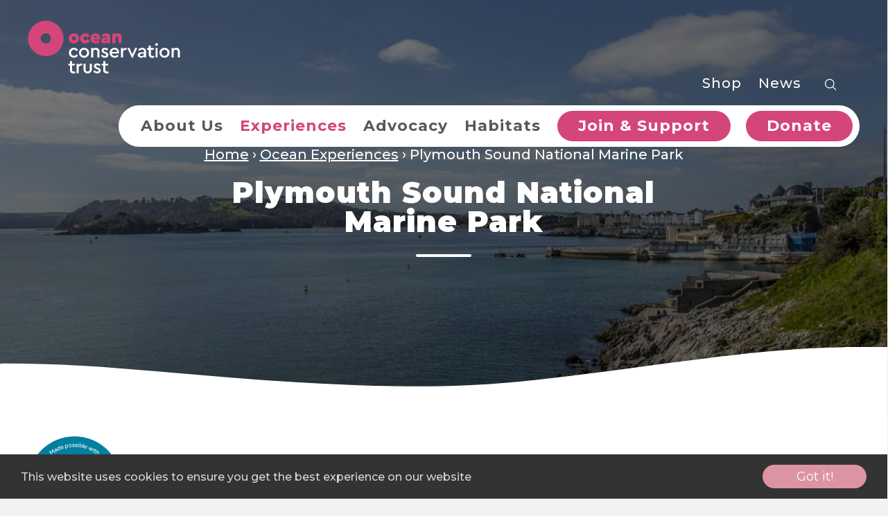

--- FILE ---
content_type: text/html; charset=UTF-8
request_url: https://oceanconservationtrust.org/ocean-experiences/plymouth-sound-national-marine-park-2/
body_size: 13689
content:
<!DOCTYPE html>

<html lang="en">

<head><style>img.lazy{min-height:1px}</style><link href="https://oceanconservationtrust.org/wp-content/plugins/w3-total-cache/pub/js/lazyload.min.js" as="script">

    <!-- on web1 -->

	<meta http-equiv="Content-Type" content="text/html;charset=utf-8" />

	<meta name="viewport" content="width=device-width, initial-scale=1.0"/>

	<link rel="stylesheet" href="https://use.typekit.net/pxj8kyv.css">

	<script src="https://js.stripe.com/v3/"></script>



	
		<!-- its the live server -->
		<!-- Google Tag Manager -->
		<!--
		<script>(function(w,d,s,l,i){w[l]=w[l]||[];w[l].push({'gtm.start':
		new Date().getTime(),event:'gtm.js'});var f=d.getElementsByTagName(s)[0],
		j=d.createElement(s),dl=l!='dataLayer'?'&l='+l:'';j.async=true;j.src=
		'https://www.googletagmanager.com/gtm.js?id='+i+dl;f.parentNode.insertBefore(j,f);
		})(window,document,'script','dataLayer','GTM-KWDRDGM');</script>
		-->
		<!-- End Google Tag Manager -->

		<!-- Google Tag Manager -->
		<script>(function(w,d,s,l,i){w[l]=w[l]||[];w[l].push({'gtm.start':
		new Date().getTime(),event:'gtm.js'});var f=d.getElementsByTagName(s)[0],
		j=d.createElement(s),dl=l!='dataLayer'?'&l='+l:'';j.async=true;j.src=
		'https://www.googletagmanager.com/gtm.js?id='+i+dl;f.parentNode.insertBefore(j,f);
		})(window,document,'script','dataLayer','GTM-W4JBNHV');</script>
		<!-- End Google Tag Manager -->

		<!-- Google tag (gtag.js) -->
		<script async src="https://www.googletagmanager.com/gtag/js?id=UA-141066062-1"></script>
		<script>
		  window.dataLayer = window.dataLayer || [];
		  function gtag(){dataLayer.push(arguments);}
		  gtag('js', new Date());

		  gtag('config', 'UA-141066062-1');
		</script>

		<script async src="https://www.googletagmanager.com/gtag/js?id=G-136VNT9228"></script>
		<script>
		  window.dataLayer = window.dataLayer || [];
		  function gtag(){dataLayer.push(arguments);}
		  gtag('js', new Date());

		  gtag('config', 'G-136VNT9228');
		</script>

		<!-- Hotjar Tracking Code for Ocean Conservation Trust -->
		<script>
		    (function(h,o,t,j,a,r){
		        h.hj=h.hj||function(){(h.hj.q=h.hj.q||[]).push(arguments)};
		        h._hjSettings={hjid:6516657,hjsv:6};
		        a=o.getElementsByTagName('head')[0];
		        r=o.createElement('script');r.async=1;
		        r.src=t+h._hjSettings.hjid+j+h._hjSettings.hjsv;
		        a.appendChild(r);
		    })(window,document,'https://static.hotjar.com/c/hotjar-','.js?sv=');
		</script>

		<!-- MS Clarity tracking -->
		<script type="text/javascript">
		    (function(c,l,a,r,i,t,y){
		        c[a]=c[a]||function(){(c[a].q=c[a].q||[]).push(arguments)};
		        t=l.createElement(r);t.async=1;t.src="https://www.clarity.ms/tag/"+i;
		        y=l.getElementsByTagName(r)[0];y.parentNode.insertBefore(t,y);
		    })(window, document, "clarity", "script", "twptdbeijk");
		</script>
	
	<link rel="apple-touch-icon-precomposed" sizes="57x57" href="https://oceanconservationtrust.org/wp-content/themes/oct/favicons/apple-touch-icon-57x57.png" />
<link rel="apple-touch-icon-precomposed" sizes="114x114" href="https://oceanconservationtrust.org/wp-content/themes/oct/favicons/apple-touch-icon-114x114.png" />
<link rel="apple-touch-icon-precomposed" sizes="72x72" href="https://oceanconservationtrust.org/wp-content/themes/oct/favicons/apple-touch-icon-72x72.png" />
<link rel="apple-touch-icon-precomposed" sizes="144x144" href="https://oceanconservationtrust.org/wp-content/themes/oct/favicons/apple-touch-icon-144x144.png" />
<link rel="apple-touch-icon-precomposed" sizes="60x60" href="https://oceanconservationtrust.org/wp-content/themes/oct/favicons/apple-touch-icon-60x60.png" />
<link rel="apple-touch-icon-precomposed" sizes="120x120" href="https://oceanconservationtrust.org/wp-content/themes/oct/favicons/apple-touch-icon-120x120.png" />
<link rel="apple-touch-icon-precomposed" sizes="76x76" href="https://oceanconservationtrust.org/wp-content/themes/oct/favicons/apple-touch-icon-76x76.png" />
<link rel="apple-touch-icon-precomposed" sizes="152x152" href="https://oceanconservationtrust.org/wp-content/themes/oct/favicons/apple-touch-icon-152x152.png" />
<link rel="icon" type="image/png" href="https://oceanconservationtrust.org/wp-content/themes/oct/favicons/favicon-196x196.png" sizes="196x196" />
<link rel="icon" type="image/png" href="https://oceanconservationtrust.org/wp-content/themes/oct/favicons/favicon-96x96.png" sizes="96x96" />
<link rel="icon" type="image/png" href="https://oceanconservationtrust.org/wp-content/themes/oct/favicons/favicon-32x32.png" sizes="32x32" />
<link rel="icon" type="image/png" href="https://oceanconservationtrust.org/wp-content/themes/oct/favicons/favicon-16x16.png" sizes="16x16" />
<link rel="icon" type="image/png" href="https://oceanconservationtrust.org/wp-content/themes/oct/favicons/favicon-128.png" sizes="128x128" />
<meta name="application-name" content="&nbsp;"/>
<meta name="msapplication-TileColor" content="#FFFFFF" />
<meta name="msapplication-TileImage" content="https://oceanconservationtrust.org/wp-content/themes/oct/favicons/mstile-144x144.png" />
<meta name="msapplication-square70x70logo" content="https://oceanconservationtrust.org/wp-content/themes/oct/favicons/mstile-70x70.png" />
<meta name="msapplication-square150x150logo" content="https://oceanconservationtrust.org/wp-content/themes/oct/favicons/mstile-150x150.png" />
<meta name="msapplication-wide310x150logo" content="https://oceanconservationtrust.org/wp-content/themes/oct/favicons/mstile-310x150.png" />
<meta name="msapplication-square310x310logo" content="https://oceanconservationtrust.org/wp-content/themes/oct/favicons/mstile-310x310.png" />
	<meta name='robots' content='index, follow, max-image-preview:large, max-snippet:-1, max-video-preview:-1' />

	<!-- This site is optimized with the Yoast SEO plugin v26.7 - https://yoast.com/wordpress/plugins/seo/ -->
	<title>Plymouth Sound National Marine Park - Ocean Conservation Trust</title>
	<meta name="description" content="We are incredibly proud to be a gateway partner of the Plymouth Sound National Marine Park, the UK’s first national marine park." />
	<meta property="og:locale" content="en_GB" />
	<meta property="og:type" content="article" />
	<meta property="og:title" content="Plymouth Sound National Marine Park - Ocean Conservation Trust" />
	<meta property="og:description" content="We are incredibly proud to be a gateway partner of the Plymouth Sound National Marine Park, the UK’s first national marine park." />
	<meta property="og:url" content="https://oceanconservationtrust.org/ocean-experiences/plymouth-sound-national-marine-park-2/" />
	<meta property="og:site_name" content="Ocean Conservation Trust" />
	<meta property="article:modified_time" content="2024-08-16T14:03:05+00:00" />
	<meta property="og:image" content="http://oceanconservationtrust.org/wp-content/uploads/download.jpg" />
	<meta property="og:image:width" content="972" />
	<meta property="og:image:height" content="558" />
	<meta property="og:image:type" content="image/jpeg" />
	<meta name="twitter:card" content="summary_large_image" />
	<meta name="twitter:label1" content="Estimated reading time" />
	<meta name="twitter:data1" content="1 minute" />
	<script type="application/ld+json" class="yoast-schema-graph">{"@context":"https://schema.org","@graph":[{"@type":"WebPage","@id":"https://oceanconservationtrust.org/ocean-experiences/plymouth-sound-national-marine-park-2/","url":"https://oceanconservationtrust.org/ocean-experiences/plymouth-sound-national-marine-park-2/","name":"Plymouth Sound National Marine Park - Ocean Conservation Trust","isPartOf":{"@id":"https://oceanconservationtrust.org/#website"},"primaryImageOfPage":{"@id":"https://oceanconservationtrust.org/ocean-experiences/plymouth-sound-national-marine-park-2/#primaryimage"},"image":{"@id":"https://oceanconservationtrust.org/ocean-experiences/plymouth-sound-national-marine-park-2/#primaryimage"},"thumbnailUrl":"https://oceanconservationtrust.org/wp-content/uploads/download.jpg","datePublished":"2024-07-05T15:42:15+00:00","dateModified":"2024-08-16T14:03:05+00:00","description":"We are incredibly proud to be a gateway partner of the Plymouth Sound National Marine Park, the UK’s first national marine park.","breadcrumb":{"@id":"https://oceanconservationtrust.org/ocean-experiences/plymouth-sound-national-marine-park-2/#breadcrumb"},"inLanguage":"en-GB","potentialAction":[{"@type":"ReadAction","target":["https://oceanconservationtrust.org/ocean-experiences/plymouth-sound-national-marine-park-2/"]}]},{"@type":"ImageObject","inLanguage":"en-GB","@id":"https://oceanconservationtrust.org/ocean-experiences/plymouth-sound-national-marine-park-2/#primaryimage","url":"https://oceanconservationtrust.org/wp-content/uploads/download.jpg","contentUrl":"https://oceanconservationtrust.org/wp-content/uploads/download.jpg","width":972,"height":558},{"@type":"BreadcrumbList","@id":"https://oceanconservationtrust.org/ocean-experiences/plymouth-sound-national-marine-park-2/#breadcrumb","itemListElement":[{"@type":"ListItem","position":1,"name":"Home","item":"https://oceanconservationtrust.org/"},{"@type":"ListItem","position":2,"name":"Ocean Experiences","item":"https://oceanconservationtrust.org/ocean-experiences/"},{"@type":"ListItem","position":3,"name":"Plymouth Sound National Marine Park"}]},{"@type":"WebSite","@id":"https://oceanconservationtrust.org/#website","url":"https://oceanconservationtrust.org/","name":"Ocean Conservation Trust","description":"","publisher":{"@id":"https://oceanconservationtrust.org/#organization"},"potentialAction":[{"@type":"SearchAction","target":{"@type":"EntryPoint","urlTemplate":"https://oceanconservationtrust.org/?s={search_term_string}"},"query-input":{"@type":"PropertyValueSpecification","valueRequired":true,"valueName":"search_term_string"}}],"inLanguage":"en-GB"},{"@type":"Organization","@id":"https://oceanconservationtrust.org/#organization","name":"Ocean Conservation Trust","url":"https://oceanconservationtrust.org/","logo":{"@type":"ImageObject","inLanguage":"en-GB","@id":"https://oceanconservationtrust.org/#/schema/logo/image/","url":"https://oceanconservationtrust.org/wp-content/uploads/Alice-Newsletter-Headers-4.png","contentUrl":"https://oceanconservationtrust.org/wp-content/uploads/Alice-Newsletter-Headers-4.png","width":550,"height":83,"caption":"Ocean Conservation Trust"},"image":{"@id":"https://oceanconservationtrust.org/#/schema/logo/image/"}}]}</script>
	<!-- / Yoast SEO plugin. -->


<link rel="alternate" title="oEmbed (JSON)" type="application/json+oembed" href="https://oceanconservationtrust.org/wp-json/oembed/1.0/embed?url=https%3A%2F%2Foceanconservationtrust.org%2Focean-experiences%2Fplymouth-sound-national-marine-park-2%2F" />
<link rel="alternate" title="oEmbed (XML)" type="text/xml+oembed" href="https://oceanconservationtrust.org/wp-json/oembed/1.0/embed?url=https%3A%2F%2Foceanconservationtrust.org%2Focean-experiences%2Fplymouth-sound-national-marine-park-2%2F&#038;format=xml" />
<style id='wp-img-auto-sizes-contain-inline-css' type='text/css'>
img:is([sizes=auto i],[sizes^="auto," i]){contain-intrinsic-size:3000px 1500px}
/*# sourceURL=wp-img-auto-sizes-contain-inline-css */
</style>
<style id='wp-block-library-inline-css' type='text/css'>
:root{--wp-block-synced-color:#7a00df;--wp-block-synced-color--rgb:122,0,223;--wp-bound-block-color:var(--wp-block-synced-color);--wp-editor-canvas-background:#ddd;--wp-admin-theme-color:#007cba;--wp-admin-theme-color--rgb:0,124,186;--wp-admin-theme-color-darker-10:#006ba1;--wp-admin-theme-color-darker-10--rgb:0,107,160.5;--wp-admin-theme-color-darker-20:#005a87;--wp-admin-theme-color-darker-20--rgb:0,90,135;--wp-admin-border-width-focus:2px}@media (min-resolution:192dpi){:root{--wp-admin-border-width-focus:1.5px}}.wp-element-button{cursor:pointer}:root .has-very-light-gray-background-color{background-color:#eee}:root .has-very-dark-gray-background-color{background-color:#313131}:root .has-very-light-gray-color{color:#eee}:root .has-very-dark-gray-color{color:#313131}:root .has-vivid-green-cyan-to-vivid-cyan-blue-gradient-background{background:linear-gradient(135deg,#00d084,#0693e3)}:root .has-purple-crush-gradient-background{background:linear-gradient(135deg,#34e2e4,#4721fb 50%,#ab1dfe)}:root .has-hazy-dawn-gradient-background{background:linear-gradient(135deg,#faaca8,#dad0ec)}:root .has-subdued-olive-gradient-background{background:linear-gradient(135deg,#fafae1,#67a671)}:root .has-atomic-cream-gradient-background{background:linear-gradient(135deg,#fdd79a,#004a59)}:root .has-nightshade-gradient-background{background:linear-gradient(135deg,#330968,#31cdcf)}:root .has-midnight-gradient-background{background:linear-gradient(135deg,#020381,#2874fc)}:root{--wp--preset--font-size--normal:16px;--wp--preset--font-size--huge:42px}.has-regular-font-size{font-size:1em}.has-larger-font-size{font-size:2.625em}.has-normal-font-size{font-size:var(--wp--preset--font-size--normal)}.has-huge-font-size{font-size:var(--wp--preset--font-size--huge)}.has-text-align-center{text-align:center}.has-text-align-left{text-align:left}.has-text-align-right{text-align:right}.has-fit-text{white-space:nowrap!important}#end-resizable-editor-section{display:none}.aligncenter{clear:both}.items-justified-left{justify-content:flex-start}.items-justified-center{justify-content:center}.items-justified-right{justify-content:flex-end}.items-justified-space-between{justify-content:space-between}.screen-reader-text{border:0;clip-path:inset(50%);height:1px;margin:-1px;overflow:hidden;padding:0;position:absolute;width:1px;word-wrap:normal!important}.screen-reader-text:focus{background-color:#ddd;clip-path:none;color:#444;display:block;font-size:1em;height:auto;left:5px;line-height:normal;padding:15px 23px 14px;text-decoration:none;top:5px;width:auto;z-index:100000}html :where(.has-border-color){border-style:solid}html :where([style*=border-top-color]){border-top-style:solid}html :where([style*=border-right-color]){border-right-style:solid}html :where([style*=border-bottom-color]){border-bottom-style:solid}html :where([style*=border-left-color]){border-left-style:solid}html :where([style*=border-width]){border-style:solid}html :where([style*=border-top-width]){border-top-style:solid}html :where([style*=border-right-width]){border-right-style:solid}html :where([style*=border-bottom-width]){border-bottom-style:solid}html :where([style*=border-left-width]){border-left-style:solid}html :where(img[class*=wp-image-]){height:auto;max-width:100%}:where(figure){margin:0 0 1em}html :where(.is-position-sticky){--wp-admin--admin-bar--position-offset:var(--wp-admin--admin-bar--height,0px)}@media screen and (max-width:600px){html :where(.is-position-sticky){--wp-admin--admin-bar--position-offset:0px}}

/*# sourceURL=wp-block-library-inline-css */
</style><style id='global-styles-inline-css' type='text/css'>
:root{--wp--preset--aspect-ratio--square: 1;--wp--preset--aspect-ratio--4-3: 4/3;--wp--preset--aspect-ratio--3-4: 3/4;--wp--preset--aspect-ratio--3-2: 3/2;--wp--preset--aspect-ratio--2-3: 2/3;--wp--preset--aspect-ratio--16-9: 16/9;--wp--preset--aspect-ratio--9-16: 9/16;--wp--preset--color--black: #000000;--wp--preset--color--cyan-bluish-gray: #abb8c3;--wp--preset--color--white: #ffffff;--wp--preset--color--pale-pink: #f78da7;--wp--preset--color--vivid-red: #cf2e2e;--wp--preset--color--luminous-vivid-orange: #ff6900;--wp--preset--color--luminous-vivid-amber: #fcb900;--wp--preset--color--light-green-cyan: #7bdcb5;--wp--preset--color--vivid-green-cyan: #00d084;--wp--preset--color--pale-cyan-blue: #8ed1fc;--wp--preset--color--vivid-cyan-blue: #0693e3;--wp--preset--color--vivid-purple: #9b51e0;--wp--preset--gradient--vivid-cyan-blue-to-vivid-purple: linear-gradient(135deg,rgb(6,147,227) 0%,rgb(155,81,224) 100%);--wp--preset--gradient--light-green-cyan-to-vivid-green-cyan: linear-gradient(135deg,rgb(122,220,180) 0%,rgb(0,208,130) 100%);--wp--preset--gradient--luminous-vivid-amber-to-luminous-vivid-orange: linear-gradient(135deg,rgb(252,185,0) 0%,rgb(255,105,0) 100%);--wp--preset--gradient--luminous-vivid-orange-to-vivid-red: linear-gradient(135deg,rgb(255,105,0) 0%,rgb(207,46,46) 100%);--wp--preset--gradient--very-light-gray-to-cyan-bluish-gray: linear-gradient(135deg,rgb(238,238,238) 0%,rgb(169,184,195) 100%);--wp--preset--gradient--cool-to-warm-spectrum: linear-gradient(135deg,rgb(74,234,220) 0%,rgb(151,120,209) 20%,rgb(207,42,186) 40%,rgb(238,44,130) 60%,rgb(251,105,98) 80%,rgb(254,248,76) 100%);--wp--preset--gradient--blush-light-purple: linear-gradient(135deg,rgb(255,206,236) 0%,rgb(152,150,240) 100%);--wp--preset--gradient--blush-bordeaux: linear-gradient(135deg,rgb(254,205,165) 0%,rgb(254,45,45) 50%,rgb(107,0,62) 100%);--wp--preset--gradient--luminous-dusk: linear-gradient(135deg,rgb(255,203,112) 0%,rgb(199,81,192) 50%,rgb(65,88,208) 100%);--wp--preset--gradient--pale-ocean: linear-gradient(135deg,rgb(255,245,203) 0%,rgb(182,227,212) 50%,rgb(51,167,181) 100%);--wp--preset--gradient--electric-grass: linear-gradient(135deg,rgb(202,248,128) 0%,rgb(113,206,126) 100%);--wp--preset--gradient--midnight: linear-gradient(135deg,rgb(2,3,129) 0%,rgb(40,116,252) 100%);--wp--preset--font-size--small: 13px;--wp--preset--font-size--medium: 20px;--wp--preset--font-size--large: 36px;--wp--preset--font-size--x-large: 42px;--wp--preset--spacing--20: 0.44rem;--wp--preset--spacing--30: 0.67rem;--wp--preset--spacing--40: 1rem;--wp--preset--spacing--50: 1.5rem;--wp--preset--spacing--60: 2.25rem;--wp--preset--spacing--70: 3.38rem;--wp--preset--spacing--80: 5.06rem;--wp--preset--shadow--natural: 6px 6px 9px rgba(0, 0, 0, 0.2);--wp--preset--shadow--deep: 12px 12px 50px rgba(0, 0, 0, 0.4);--wp--preset--shadow--sharp: 6px 6px 0px rgba(0, 0, 0, 0.2);--wp--preset--shadow--outlined: 6px 6px 0px -3px rgb(255, 255, 255), 6px 6px rgb(0, 0, 0);--wp--preset--shadow--crisp: 6px 6px 0px rgb(0, 0, 0);}:where(.is-layout-flex){gap: 0.5em;}:where(.is-layout-grid){gap: 0.5em;}body .is-layout-flex{display: flex;}.is-layout-flex{flex-wrap: wrap;align-items: center;}.is-layout-flex > :is(*, div){margin: 0;}body .is-layout-grid{display: grid;}.is-layout-grid > :is(*, div){margin: 0;}:where(.wp-block-columns.is-layout-flex){gap: 2em;}:where(.wp-block-columns.is-layout-grid){gap: 2em;}:where(.wp-block-post-template.is-layout-flex){gap: 1.25em;}:where(.wp-block-post-template.is-layout-grid){gap: 1.25em;}.has-black-color{color: var(--wp--preset--color--black) !important;}.has-cyan-bluish-gray-color{color: var(--wp--preset--color--cyan-bluish-gray) !important;}.has-white-color{color: var(--wp--preset--color--white) !important;}.has-pale-pink-color{color: var(--wp--preset--color--pale-pink) !important;}.has-vivid-red-color{color: var(--wp--preset--color--vivid-red) !important;}.has-luminous-vivid-orange-color{color: var(--wp--preset--color--luminous-vivid-orange) !important;}.has-luminous-vivid-amber-color{color: var(--wp--preset--color--luminous-vivid-amber) !important;}.has-light-green-cyan-color{color: var(--wp--preset--color--light-green-cyan) !important;}.has-vivid-green-cyan-color{color: var(--wp--preset--color--vivid-green-cyan) !important;}.has-pale-cyan-blue-color{color: var(--wp--preset--color--pale-cyan-blue) !important;}.has-vivid-cyan-blue-color{color: var(--wp--preset--color--vivid-cyan-blue) !important;}.has-vivid-purple-color{color: var(--wp--preset--color--vivid-purple) !important;}.has-black-background-color{background-color: var(--wp--preset--color--black) !important;}.has-cyan-bluish-gray-background-color{background-color: var(--wp--preset--color--cyan-bluish-gray) !important;}.has-white-background-color{background-color: var(--wp--preset--color--white) !important;}.has-pale-pink-background-color{background-color: var(--wp--preset--color--pale-pink) !important;}.has-vivid-red-background-color{background-color: var(--wp--preset--color--vivid-red) !important;}.has-luminous-vivid-orange-background-color{background-color: var(--wp--preset--color--luminous-vivid-orange) !important;}.has-luminous-vivid-amber-background-color{background-color: var(--wp--preset--color--luminous-vivid-amber) !important;}.has-light-green-cyan-background-color{background-color: var(--wp--preset--color--light-green-cyan) !important;}.has-vivid-green-cyan-background-color{background-color: var(--wp--preset--color--vivid-green-cyan) !important;}.has-pale-cyan-blue-background-color{background-color: var(--wp--preset--color--pale-cyan-blue) !important;}.has-vivid-cyan-blue-background-color{background-color: var(--wp--preset--color--vivid-cyan-blue) !important;}.has-vivid-purple-background-color{background-color: var(--wp--preset--color--vivid-purple) !important;}.has-black-border-color{border-color: var(--wp--preset--color--black) !important;}.has-cyan-bluish-gray-border-color{border-color: var(--wp--preset--color--cyan-bluish-gray) !important;}.has-white-border-color{border-color: var(--wp--preset--color--white) !important;}.has-pale-pink-border-color{border-color: var(--wp--preset--color--pale-pink) !important;}.has-vivid-red-border-color{border-color: var(--wp--preset--color--vivid-red) !important;}.has-luminous-vivid-orange-border-color{border-color: var(--wp--preset--color--luminous-vivid-orange) !important;}.has-luminous-vivid-amber-border-color{border-color: var(--wp--preset--color--luminous-vivid-amber) !important;}.has-light-green-cyan-border-color{border-color: var(--wp--preset--color--light-green-cyan) !important;}.has-vivid-green-cyan-border-color{border-color: var(--wp--preset--color--vivid-green-cyan) !important;}.has-pale-cyan-blue-border-color{border-color: var(--wp--preset--color--pale-cyan-blue) !important;}.has-vivid-cyan-blue-border-color{border-color: var(--wp--preset--color--vivid-cyan-blue) !important;}.has-vivid-purple-border-color{border-color: var(--wp--preset--color--vivid-purple) !important;}.has-vivid-cyan-blue-to-vivid-purple-gradient-background{background: var(--wp--preset--gradient--vivid-cyan-blue-to-vivid-purple) !important;}.has-light-green-cyan-to-vivid-green-cyan-gradient-background{background: var(--wp--preset--gradient--light-green-cyan-to-vivid-green-cyan) !important;}.has-luminous-vivid-amber-to-luminous-vivid-orange-gradient-background{background: var(--wp--preset--gradient--luminous-vivid-amber-to-luminous-vivid-orange) !important;}.has-luminous-vivid-orange-to-vivid-red-gradient-background{background: var(--wp--preset--gradient--luminous-vivid-orange-to-vivid-red) !important;}.has-very-light-gray-to-cyan-bluish-gray-gradient-background{background: var(--wp--preset--gradient--very-light-gray-to-cyan-bluish-gray) !important;}.has-cool-to-warm-spectrum-gradient-background{background: var(--wp--preset--gradient--cool-to-warm-spectrum) !important;}.has-blush-light-purple-gradient-background{background: var(--wp--preset--gradient--blush-light-purple) !important;}.has-blush-bordeaux-gradient-background{background: var(--wp--preset--gradient--blush-bordeaux) !important;}.has-luminous-dusk-gradient-background{background: var(--wp--preset--gradient--luminous-dusk) !important;}.has-pale-ocean-gradient-background{background: var(--wp--preset--gradient--pale-ocean) !important;}.has-electric-grass-gradient-background{background: var(--wp--preset--gradient--electric-grass) !important;}.has-midnight-gradient-background{background: var(--wp--preset--gradient--midnight) !important;}.has-small-font-size{font-size: var(--wp--preset--font-size--small) !important;}.has-medium-font-size{font-size: var(--wp--preset--font-size--medium) !important;}.has-large-font-size{font-size: var(--wp--preset--font-size--large) !important;}.has-x-large-font-size{font-size: var(--wp--preset--font-size--x-large) !important;}
/*# sourceURL=global-styles-inline-css */
</style>

<style id='classic-theme-styles-inline-css' type='text/css'>
/*! This file is auto-generated */
.wp-block-button__link{color:#fff;background-color:#32373c;border-radius:9999px;box-shadow:none;text-decoration:none;padding:calc(.667em + 2px) calc(1.333em + 2px);font-size:1.125em}.wp-block-file__button{background:#32373c;color:#fff;text-decoration:none}
/*# sourceURL=/wp-includes/css/classic-themes.min.css */
</style>
<link rel='stylesheet' id='ub-extension-style-css-css' href='https://oceanconservationtrust.org/wp-content/plugins/ultimate-blocks/src/extensions/style.css?ver=6.9' type='text/css' media='all' />
<link rel='stylesheet' id='style-css-css' href='https://oceanconservationtrust.org/wp-content/themes/oct/styles/css/main.css?ver=1269215882' type='text/css' media='all' />
<link rel='stylesheet' id='adhoc-css' href='https://oceanconservationtrust.org/wp-content/themes/oct/styles/css/adhoc.css?ver=1269215882' type='text/css' media='all' />
<link rel='stylesheet' id='yith-faq-shortcode-icons-css' href='https://oceanconservationtrust.org/wp-content/plugins/yith-faq-plugin-for-wordpress-premium/assets/css/icons.min.css?ver=2.39.0' type='text/css' media='all' />
<link rel='stylesheet' id='dashicons-css' href='https://oceanconservationtrust.org/wp-includes/css/dashicons.min.css?ver=6.9' type='text/css' media='all' />
<style id='dashicons-inline-css' type='text/css'>
[data-font="Dashicons"]:before {font-family: 'Dashicons' !important;content: attr(data-icon) !important;speak: none !important;font-weight: normal !important;font-variant: normal !important;text-transform: none !important;line-height: 1 !important;font-style: normal !important;-webkit-font-smoothing: antialiased !important;-moz-osx-font-smoothing: grayscale !important;}
/*# sourceURL=dashicons-inline-css */
</style>
<link rel='stylesheet' id='yith-faq-shortcode-frontend-css' href='https://oceanconservationtrust.org/wp-content/plugins/yith-faq-plugin-for-wordpress-premium/assets/css/frontend.min.css?ver=2.39.0' type='text/css' media='all' />
<style id='yith-faq-shortcode-frontend-inline-css' type='text/css'>
:root{
--yfwp-search-field-background: #ffffff;
--yfwp-search-field-background-active: #fafafa;
--yfwp-search-field-border: #d3d3d3;
--yfwp-search-field-border-active: #9ac3c5;
--yfwp-search-field-placeholder-text: #b6b6b6;
--yfwp-search-field-active-text: #000000;
--yfwp-search-button-background: #089aa1;
--yfwp-search-button-background-hover: #09b5bc;
--yfwp-search-button-icon: #ffffff;
--yfwp-search-button-icon-hover: #ffffff;
--yfwp-filters-colors-background: #ffffff;
--yfwp-filters-colors-background-hover: #ffffff;
--yfwp-filters-colors-background-active: #ffffff;
--yfwp-filters-colors-border: #a9a9a9;
--yfwp-filters-colors-border-hover: #68bdb3;
--yfwp-filters-colors-border-active: #68bdb3;
--yfwp-filters-colors-text: #000000;
--yfwp-filters-colors-text-hover: #000000;
--yfwp-filters-colors-text-active: #000000;
--yfwp-filters-border-dimensions: 5px 5px 5px 5px;
--yfwp-icon-colors-background: rgba(255,255,255,0);
--yfwp-icon-colors-background-hover: rgba(255,255,255,0);
--yfwp-icon-colors-background-active: rgba(255,255,255,0);
--yfwp-icon-colors-icon: #000000;
--yfwp-icon-colors-icon-hover: #009f8b;
--yfwp-icon-colors-icon-active: #009f8b;
--yfwp-icon-border-dimensions: 5px 5px 5px 5px;
--yfwp-faq-colors-background: #f8f8f8;
--yfwp-faq-colors-background-hover: #ececec;
--yfwp-faq-colors-background-active: #eef5f4;
--yfwp-faq-colors-border: rgba(255,255,255,0);
--yfwp-faq-colors-border-hover: rgba(255,255,255,0);
--yfwp-faq-colors-border-active: rgba(255,255,255,0);
--yfwp-faq-colors-text: #000000;
--yfwp-faq-colors-text-hover: #000000;
--yfwp-faq-colors-text-active: #0d9c8b;
--yfwp-faq-colors-content: #000000;
--yfwp-faq-colors-content-hover: #000000;
--yfwp-faq-colors-content-active: #000000;
--yfwp-faq-border-dimensions: 5px 5px 5px 5px;
--yfwp-faq-loader-color: #009f8b;
--yfwp-faq-copy-button-color-background: #ffffff;
--yfwp-faq-copy-button-color-background-hover: #f3f9f9;
--yfwp-faq-copy-button-color-icon: #009f8b;
--yfwp-faq-copy-button-color-icon-hover: #009f8b;
--yfwp-faq-copy-button-color-border: #009f8b;
--yfwp-faq-copy-button-color-border-hover: #009f8b;
--yfwp-faq-copy-button-border-dimensions: 20px 20px 20px 20px;
--yfwp-pagination-colors-background: rgba(255,255,255,0);
--yfwp-pagination-colors-background-hover: rgba(255,255,255,0);
--yfwp-pagination-colors-background-active: rgba(255,255,255,0);
--yfwp-pagination-colors-border: rgba(255,255,255,0);
--yfwp-pagination-colors-border-hover: rgba(255,255,255,0);
--yfwp-pagination-colors-border-active: rgba(255,255,255,0);
--yfwp-pagination-colors-text: #8f8f8f;
--yfwp-pagination-colors-text-hover: #000000;
--yfwp-pagination-colors-text-active: #009f8b;
--yfwp-pagination-border-dimensions: 5px 5px 5px 5px;
}

.yith-faqs-container.yith-faqs-loading.custom-loader:before{
background-image: url(https://oceanconservationtrust.org/wp-content/plugins/yith-faq-plugin-for-wordpress-premium/assets/images/loader.svg);
}
:root{
--yfwp-search-field-background: #ffffff;
--yfwp-search-field-background-active: #fafafa;
--yfwp-search-field-border: #d3d3d3;
--yfwp-search-field-border-active: #9ac3c5;
--yfwp-search-field-placeholder-text: #b6b6b6;
--yfwp-search-field-active-text: #000000;
--yfwp-search-button-background: #089aa1;
--yfwp-search-button-background-hover: #09b5bc;
--yfwp-search-button-icon: #ffffff;
--yfwp-search-button-icon-hover: #ffffff;
--yfwp-filters-colors-background: #ffffff;
--yfwp-filters-colors-background-hover: #ffffff;
--yfwp-filters-colors-background-active: #ffffff;
--yfwp-filters-colors-border: #a9a9a9;
--yfwp-filters-colors-border-hover: #68bdb3;
--yfwp-filters-colors-border-active: #68bdb3;
--yfwp-filters-colors-text: #000000;
--yfwp-filters-colors-text-hover: #000000;
--yfwp-filters-colors-text-active: #000000;
--yfwp-filters-border-dimensions: 5px 5px 5px 5px;
--yfwp-icon-colors-background: rgba(255,255,255,0);
--yfwp-icon-colors-background-hover: rgba(255,255,255,0);
--yfwp-icon-colors-background-active: rgba(255,255,255,0);
--yfwp-icon-colors-icon: #000000;
--yfwp-icon-colors-icon-hover: #009f8b;
--yfwp-icon-colors-icon-active: #009f8b;
--yfwp-icon-border-dimensions: 5px 5px 5px 5px;
--yfwp-faq-colors-background: #f8f8f8;
--yfwp-faq-colors-background-hover: #ececec;
--yfwp-faq-colors-background-active: #eef5f4;
--yfwp-faq-colors-border: rgba(255,255,255,0);
--yfwp-faq-colors-border-hover: rgba(255,255,255,0);
--yfwp-faq-colors-border-active: rgba(255,255,255,0);
--yfwp-faq-colors-text: #000000;
--yfwp-faq-colors-text-hover: #000000;
--yfwp-faq-colors-text-active: #0d9c8b;
--yfwp-faq-colors-content: #000000;
--yfwp-faq-colors-content-hover: #000000;
--yfwp-faq-colors-content-active: #000000;
--yfwp-faq-border-dimensions: 5px 5px 5px 5px;
--yfwp-faq-loader-color: #009f8b;
--yfwp-faq-copy-button-color-background: #ffffff;
--yfwp-faq-copy-button-color-background-hover: #f3f9f9;
--yfwp-faq-copy-button-color-icon: #009f8b;
--yfwp-faq-copy-button-color-icon-hover: #009f8b;
--yfwp-faq-copy-button-color-border: #009f8b;
--yfwp-faq-copy-button-color-border-hover: #009f8b;
--yfwp-faq-copy-button-border-dimensions: 20px 20px 20px 20px;
--yfwp-pagination-colors-background: rgba(255,255,255,0);
--yfwp-pagination-colors-background-hover: rgba(255,255,255,0);
--yfwp-pagination-colors-background-active: rgba(255,255,255,0);
--yfwp-pagination-colors-border: rgba(255,255,255,0);
--yfwp-pagination-colors-border-hover: rgba(255,255,255,0);
--yfwp-pagination-colors-border-active: rgba(255,255,255,0);
--yfwp-pagination-colors-text: #8f8f8f;
--yfwp-pagination-colors-text-hover: #000000;
--yfwp-pagination-colors-text-active: #009f8b;
--yfwp-pagination-border-dimensions: 5px 5px 5px 5px;
}

.yith-faqs-container.yith-faqs-loading.custom-loader:before{
background-image: url(https://oceanconservationtrust.org/wp-content/plugins/yith-faq-plugin-for-wordpress-premium/assets/images/loader.svg);
}
:root{
--yfwp-search-field-background: #ffffff;
--yfwp-search-field-background-active: #fafafa;
--yfwp-search-field-border: #d3d3d3;
--yfwp-search-field-border-active: #9ac3c5;
--yfwp-search-field-placeholder-text: #b6b6b6;
--yfwp-search-field-active-text: #000000;
--yfwp-search-button-background: #089aa1;
--yfwp-search-button-background-hover: #09b5bc;
--yfwp-search-button-icon: #ffffff;
--yfwp-search-button-icon-hover: #ffffff;
--yfwp-filters-colors-background: #ffffff;
--yfwp-filters-colors-background-hover: #ffffff;
--yfwp-filters-colors-background-active: #ffffff;
--yfwp-filters-colors-border: #a9a9a9;
--yfwp-filters-colors-border-hover: #68bdb3;
--yfwp-filters-colors-border-active: #68bdb3;
--yfwp-filters-colors-text: #000000;
--yfwp-filters-colors-text-hover: #000000;
--yfwp-filters-colors-text-active: #000000;
--yfwp-filters-border-dimensions: 5px 5px 5px 5px;
--yfwp-icon-colors-background: rgba(255,255,255,0);
--yfwp-icon-colors-background-hover: rgba(255,255,255,0);
--yfwp-icon-colors-background-active: rgba(255,255,255,0);
--yfwp-icon-colors-icon: #000000;
--yfwp-icon-colors-icon-hover: #009f8b;
--yfwp-icon-colors-icon-active: #009f8b;
--yfwp-icon-border-dimensions: 5px 5px 5px 5px;
--yfwp-faq-colors-background: #f8f8f8;
--yfwp-faq-colors-background-hover: #ececec;
--yfwp-faq-colors-background-active: #eef5f4;
--yfwp-faq-colors-border: rgba(255,255,255,0);
--yfwp-faq-colors-border-hover: rgba(255,255,255,0);
--yfwp-faq-colors-border-active: rgba(255,255,255,0);
--yfwp-faq-colors-text: #000000;
--yfwp-faq-colors-text-hover: #000000;
--yfwp-faq-colors-text-active: #0d9c8b;
--yfwp-faq-colors-content: #000000;
--yfwp-faq-colors-content-hover: #000000;
--yfwp-faq-colors-content-active: #000000;
--yfwp-faq-border-dimensions: 5px 5px 5px 5px;
--yfwp-faq-loader-color: #009f8b;
--yfwp-faq-copy-button-color-background: #ffffff;
--yfwp-faq-copy-button-color-background-hover: #f3f9f9;
--yfwp-faq-copy-button-color-icon: #009f8b;
--yfwp-faq-copy-button-color-icon-hover: #009f8b;
--yfwp-faq-copy-button-color-border: #009f8b;
--yfwp-faq-copy-button-color-border-hover: #009f8b;
--yfwp-faq-copy-button-border-dimensions: 20px 20px 20px 20px;
--yfwp-pagination-colors-background: rgba(255,255,255,0);
--yfwp-pagination-colors-background-hover: rgba(255,255,255,0);
--yfwp-pagination-colors-background-active: rgba(255,255,255,0);
--yfwp-pagination-colors-border: rgba(255,255,255,0);
--yfwp-pagination-colors-border-hover: rgba(255,255,255,0);
--yfwp-pagination-colors-border-active: rgba(255,255,255,0);
--yfwp-pagination-colors-text: #8f8f8f;
--yfwp-pagination-colors-text-hover: #000000;
--yfwp-pagination-colors-text-active: #009f8b;
--yfwp-pagination-border-dimensions: 5px 5px 5px 5px;
}

.yith-faqs-container.yith-faqs-loading.custom-loader:before{
background-image: url(https://oceanconservationtrust.org/wp-content/plugins/yith-faq-plugin-for-wordpress-premium/assets/images/loader.svg);
}
/*# sourceURL=yith-faq-shortcode-frontend-inline-css */
</style>
<script type="text/javascript" src="https://oceanconservationtrust.org/wp-includes/js/jquery/jquery.min.js?ver=3.7.1" id="jquery-core-js"></script>
<script type="text/javascript" src="https://oceanconservationtrust.org/wp-includes/js/jquery/jquery-migrate.min.js?ver=3.4.1" id="jquery-migrate-js"></script>
<script type="text/javascript" src="https://oceanconservationtrust.org/wp-content/plugins/yith-faq-plugin-for-wordpress-premium/assets/js/jquery-jseldom/jquery.jseldom.js?ver=0.0.2" id="jseldom-js"></script>
<link rel="https://api.w.org/" href="https://oceanconservationtrust.org/wp-json/" /><link rel="alternate" title="JSON" type="application/json" href="https://oceanconservationtrust.org/wp-json/wp/v2/pages/11212" /><link rel="EditURI" type="application/rsd+xml" title="RSD" href="https://oceanconservationtrust.org/xmlrpc.php?rsd" />
<meta name="generator" content="WordPress 6.9" />
		<style type="text/css" id="wp-custom-css">
			.page-article a, .page-article p {
   word-break: break-word;
}

.page-article .wp-block-table table {

    width: 100%;
    table-layout: fixed;
    overflow: hidden;
    font-size: 1.2vw;
    word-wrap: break-word; line-height: normal;
}		</style>
		</head>



<body id='body' class="wp-singular page-template page-template-page-tiles page-template-page-tiles-php page page-id-11212 page-parent page-child parent-pageid-6290 wp-custom-logo wp-theme-oct">


	<!-- its the live server -->

	<!-- Google Tag Manager (noscript) -->
	<noscript><iframe src="https://www.googletagmanager.com/ns.html?id=GTM-W4JBNHV"
	height="0" width="0" style="display:none;visibility:hidden"></iframe></noscript>
	<!-- End Google Tag Manager (noscript) -->

	<!-- Google Tag Manager (noscript) -->
	<!-- <noscript><iframe src="https://www.googletagmanager.com/ns.html?id=GTM-KWDRDGM"
	height="0" width="0" style="display:none;visibility:hidden"></iframe></noscript> -->
	<!-- End Google Tag Manager (noscript) -->





<header class="oct-header">

	<div class="container flex-header">

		<div class="flex-header--left">

			<a href='https://oceanconservationtrust.org/' class='logo logo-light'><img class="lazy" src="data:image/svg+xml,%3Csvg%20xmlns='http://www.w3.org/2000/svg'%20viewBox='0%200%20240%2083'%3E%3C/svg%3E" data-src='https://oceanconservationtrust.org/wp-content/uploads/oct-pink-logo.svg' alt='OCT logo' height='83' width='240'></a>
			<a href='https://oceanconservationtrust.org/' class='logo logo-dark'><img class="lazy" src="data:image/svg+xml,%3Csvg%20xmlns='http://www.w3.org/2000/svg'%20viewBox='0%200%20240%2083'%3E%3C/svg%3E" data-src='https://oceanconservationtrust.org/wp-content/uploads/OCT-logo-ON-WHITE-1.png' alt='OCT logo' height='83' width='240'></a>
		</div>

		<div class="flex-header--right">	

			

			<nav id="secondary-menu">

				<ul id="menu-secondary-menu" class="secondary-menu"><li id="menu-item-5728" class="menu-item menu-item-type-custom menu-item-object-custom menu-item-5728"><a href="https://octshop.co.uk/">Shop</a></li>
<li id="menu-item-6252" class="menu-item menu-item-type-post_type menu-item-object-page menu-item-6252"><a href="https://oceanconservationtrust.org/news/">News</a></li>
</ul>
				<button class="search-lightbox-button lightbox-btn" id="lightbox-search">
					<svg xmlns="http://www.w3.org/2000/svg" fill="none" viewBox="0 0 24 24" stroke-width="1.5" stroke="currentColor" class="w-6 h-6">
						<path stroke-linecap="round" stroke-linejoin="round" d="M21 21l-5.197-5.197m0 0A7.5 7.5 0 105.196 5.196a7.5 7.5 0 0010.607 10.607z" />
					</svg>
				</button>
				
			</nav>





			<ul id="menu-main-menu" class="main-menu hori-list"><li id="menu-item-11273" class="mobile-menu-item menu-item menu-item-type-post_type menu-item-object-page menu-item-11273"><a href="https://oceanconservationtrust.org/donate_/">Donate</a></li>
<li id="menu-item-11275" class="menu-item menu-item-type-post_type menu-item-object-page menu-item-has-children menu-item-11275"><a href="https://oceanconservationtrust.org/about/">About Us</a>
<ul class="sub-menu">
	<li id="menu-item-11280" class="menu-item menu-item-type-post_type menu-item-object-page menu-item-11280"><a href="https://oceanconservationtrust.org/about/our-approach/">Our Focus</a></li>
	<li id="menu-item-11281" class="menu-item menu-item-type-post_type menu-item-object-page menu-item-11281"><a href="https://oceanconservationtrust.org/about/our-story/">Our History</a></li>
	<li id="menu-item-11282" class="menu-item menu-item-type-post_type menu-item-object-page menu-item-11282"><a href="https://oceanconservationtrust.org/about/meet-the-team/">Our Ocean People</a></li>
	<li id="menu-item-7740" class="menu-item menu-item-type-post_type menu-item-object-page menu-item-7740"><a href="https://oceanconservationtrust.org/about/our-conservation-strategy/">Conservation Strategy</a></li>
	<li id="menu-item-7575" class="menu-item menu-item-type-post_type menu-item-object-page menu-item-7575"><a href="https://oceanconservationtrust.org/about/research-and-conservation/">Research</a></li>
	<li id="menu-item-13732" class="menu-item menu-item-type-post_type menu-item-object-page menu-item-13732"><a href="https://oceanconservationtrust.org/about/our-ocean-network/">Our Ocean Network</a></li>
</ul>
</li>
<li id="menu-item-6715" class="menu-item menu-item-type-post_type menu-item-object-page current-page-ancestor current-menu-ancestor current-menu-parent current-page-parent current_page_parent current_page_ancestor menu-item-has-children menu-item-6715"><a href="https://oceanconservationtrust.org/ocean-experiences/">Experiences</a>
<ul class="sub-menu">
	<li id="menu-item-6718" class="menu-item menu-item-type-post_type menu-item-object-page menu-item-6718"><a href="https://oceanconservationtrust.org/ocean-experiences/experiences/">Ocean Experiences</a></li>
	<li id="menu-item-6719" class="menu-item menu-item-type-post_type menu-item-object-page menu-item-6719"><a href="https://oceanconservationtrust.org/ocean-experiences/our-aquarium/">Our Aquarium</a></li>
	<li id="menu-item-14428" class="menu-item menu-item-type-post_type menu-item-object-page menu-item-14428"><a href="https://oceanconservationtrust.org/community-groups/">Community Groups</a></li>
	<li id="menu-item-6723" class="menu-item menu-item-type-post_type menu-item-object-page menu-item-6723"><a href="https://oceanconservationtrust.org/ocean-experiences/education/">Learning &#038; Education</a></li>
	<li id="menu-item-13733" class="menu-item menu-item-type-post_type menu-item-object-page menu-item-13733"><a href="https://oceanconservationtrust.org/ocean-experiences/a-dip-in-the-sea-from-the-oct/">A Dip in the Sea from the OCT</a></li>
	<li id="menu-item-14259" class="menu-item menu-item-type-post_type menu-item-object-page menu-item-14259"><a href="https://oceanconservationtrust.org/ocean-experiences/the-oceans-voice/">The Ocean’s Voice</a></li>
	<li id="menu-item-11817" class="menu-item menu-item-type-post_type menu-item-object-page current-menu-item page_item page-item-11212 current_page_item menu-item-11817"><a href="https://oceanconservationtrust.org/ocean-experiences/plymouth-sound-national-marine-park-2/" aria-current="page">Plymouth Sound National Marine Park</a></li>
</ul>
</li>
<li id="menu-item-6711" class="menu-item menu-item-type-post_type menu-item-object-page menu-item-has-children menu-item-6711"><a href="https://oceanconservationtrust.org/ocean-advocacy/">Advocacy</a>
<ul class="sub-menu">
	<li id="menu-item-13572" class="menu-item menu-item-type-post_type menu-item-object-page menu-item-13572"><a href="https://oceanconservationtrust.org/ocean-advocacy/are-you-an-ocean-friendly-home/">Are you an Ocean Friendly Home?</a></li>
	<li id="menu-item-6722" class="menu-item menu-item-type-post_type menu-item-object-page menu-item-6722"><a href="https://oceanconservationtrust.org/ocean-advocacy/think-ocean/">What is #thinkOcean?</a></li>
	<li id="menu-item-13999" class="menu-item menu-item-type-post_type menu-item-object-page menu-item-13999"><a href="https://oceanconservationtrust.org/ocean-advocacy/ocean-literacy/">Ocean Literacy</a></li>
	<li id="menu-item-13766" class="menu-item menu-item-type-post_type menu-item-object-page menu-item-13766"><a href="https://oceanconservationtrust.org/ocean-advocacy/united-nations-ocean-decade/">United Nations Ocean Decade</a></li>
	<li id="menu-item-12623" class="menu-item menu-item-type-post_type menu-item-object-page menu-item-12623"><a href="https://oceanconservationtrust.org/ocean-advocacy/call-a-motion-for-the-ocean/">Call a Motion for the Ocean</a></li>
</ul>
</li>
<li id="menu-item-6852" class="menu-item menu-item-type-post_type menu-item-object-page menu-item-has-children menu-item-6852"><a href="https://oceanconservationtrust.org/ocean-habitats/">Habitats</a>
<ul class="sub-menu">
	<li id="menu-item-11448" class="menu-item menu-item-type-custom menu-item-object-custom menu-item-11448"><a href="http://bluemeadows.org">Our Blue Meadows Programme</a></li>
	<li id="menu-item-6855" class="menu-item menu-item-type-post_type menu-item-object-page menu-item-6855"><a href="https://oceanconservationtrust.org/ocean-habitats/why-seagrass/">Why is Seagrass important?</a></li>
	<li id="menu-item-6856" class="menu-item menu-item-type-post_type menu-item-object-page menu-item-6856"><a href="https://oceanconservationtrust.org/ocean-habitats/our-history-with-seagrass/">Our history with seagrass</a></li>
	<li id="menu-item-6854" class="menu-item menu-item-type-post_type menu-item-object-page menu-item-6854"><a href="https://oceanconservationtrust.org/ocean-habitats/eco-moorings-protecting-the-seabed/">Eco moorings</a></li>
	<li id="menu-item-7658" class="menu-item menu-item-type-post_type menu-item-object-page menu-item-7658"><a href="https://oceanconservationtrust.org/ocean-habitats/making-seagrass-visible/">Making seagrass visible</a></li>
	<li id="menu-item-8160" class="menu-item menu-item-type-post_type menu-item-object-page menu-item-8160"><a href="https://oceanconservationtrust.org/ocean-habitats/uk-seagrass-symposium/">UK Seagrass Symposium</a></li>
	<li id="menu-item-6857" class="menu-item menu-item-type-post_type menu-item-object-page menu-item-6857"><a href="https://oceanconservationtrust.org/ocean-habitats/life-recreation-remedies-project-collaborative-seagrass-restoration/">LIFE Recreation ReMEDIES Project</a></li>
</ul>
</li>
<li id="menu-item-11274" class="cta menu-item menu-item-type-post_type menu-item-object-page menu-item-11274"><a href="https://oceanconservationtrust.org/join-and-support/">Join &amp; Support</a></li>
<li id="menu-item-9094" class="cta menu-item menu-item-type-post_type menu-item-object-page menu-item-9094"><a href="https://oceanconservationtrust.org/donate_/">Donate</a></li>
</ul>


				<div class="mega-menu" >



														

								<!-- <div class="mega-menu__title" data-menu-id="11273">Donate</div> -->

						

							
														

								<!-- <div class="mega-menu__title" data-menu-id="11275">About Us</div> -->

						

							
					
					
					
					
					
					
														

								<!-- <div class="mega-menu__title" data-menu-id="6715">Experiences</div> -->

						

							
					
					
					
					
					
					
					
														

								<!-- <div class="mega-menu__title" data-menu-id="6711">Advocacy</div> -->

						

							
					
					
					
					
					
														

								<!-- <div class="mega-menu__title" data-menu-id="6852">Habitats</div> -->

						

							
					
					
					
					
					
					
					
														

								<!-- <div class="mega-menu__title" data-menu-id="11274">Join &amp; Support</div> -->

						

							
														

								<!-- <div class="mega-menu__title" data-menu-id="9094">Donate</div> -->

						

							
					


					<div class="mega-menu__columns">

						<div class="mega-menu__column mega-menu__column-one">

							<ul>

								
									<li data-menu-id="11280"  data-menu-parent-id="11275">

										<a href="https://oceanconservationtrust.org/about/our-approach/">

											Our Focus
										</a>

									</li>

								
									<li data-menu-id="11281"  data-menu-parent-id="11275">

										<a href="https://oceanconservationtrust.org/about/our-story/">

											Our History
										</a>

									</li>

								
									<li data-menu-id="11282"  data-menu-parent-id="11275">

										<a href="https://oceanconservationtrust.org/about/meet-the-team/">

											Our Ocean People
										</a>

									</li>

								
									<li data-menu-id="7740"  data-menu-parent-id="11275">

										<a href="https://oceanconservationtrust.org/about/our-conservation-strategy/">

											Conservation Strategy
										</a>

									</li>

								
									<li data-menu-id="7575"  data-menu-parent-id="11275">

										<a href="https://oceanconservationtrust.org/about/research-and-conservation/">

											Research
										</a>

									</li>

								
									<li data-menu-id="13732"  data-menu-parent-id="11275">

										<a href="https://oceanconservationtrust.org/about/our-ocean-network/">

											Our Ocean Network
										</a>

									</li>

								
									<li data-menu-id="6718"  data-menu-parent-id="6715">

										<a href="https://oceanconservationtrust.org/ocean-experiences/experiences/">

											Ocean Experiences
										</a>

									</li>

								
									<li data-menu-id="6719"  data-menu-parent-id="6715">

										<a href="https://oceanconservationtrust.org/ocean-experiences/our-aquarium/">

											Our Aquarium
										</a>

									</li>

								
									<li data-menu-id="14428"  data-menu-parent-id="6715">

										<a href="https://oceanconservationtrust.org/community-groups/">

											Community Groups
										</a>

									</li>

								
									<li data-menu-id="6723"  data-menu-parent-id="6715">

										<a href="https://oceanconservationtrust.org/ocean-experiences/education/">

											Learning &#038; Education
										</a>

									</li>

								
									<li data-menu-id="13733"  data-menu-parent-id="6715">

										<a href="https://oceanconservationtrust.org/ocean-experiences/a-dip-in-the-sea-from-the-oct/">

											A Dip in the Sea from the OCT
										</a>

									</li>

								
									<li data-menu-id="14259"  data-menu-parent-id="6715">

										<a href="https://oceanconservationtrust.org/ocean-experiences/the-oceans-voice/">

											The Ocean’s Voice
										</a>

									</li>

								
									<li data-menu-id="11817"  data-menu-parent-id="6715">

										<a href="https://oceanconservationtrust.org/ocean-experiences/plymouth-sound-national-marine-park-2/">

											Plymouth Sound National Marine Park
										</a>

									</li>

								
									<li data-menu-id="13572"  data-menu-parent-id="6711">

										<a href="https://oceanconservationtrust.org/ocean-advocacy/are-you-an-ocean-friendly-home/">

											Are you an Ocean Friendly Home?
										</a>

									</li>

								
									<li data-menu-id="6722"  data-menu-parent-id="6711">

										<a href="https://oceanconservationtrust.org/ocean-advocacy/think-ocean/">

											What is #thinkOcean?
										</a>

									</li>

								
									<li data-menu-id="13999"  data-menu-parent-id="6711">

										<a href="https://oceanconservationtrust.org/ocean-advocacy/ocean-literacy/">

											Ocean Literacy
										</a>

									</li>

								
									<li data-menu-id="13766"  data-menu-parent-id="6711">

										<a href="https://oceanconservationtrust.org/ocean-advocacy/united-nations-ocean-decade/">

											United Nations Ocean Decade
										</a>

									</li>

								
									<li data-menu-id="12623"  data-menu-parent-id="6711">

										<a href="https://oceanconservationtrust.org/ocean-advocacy/call-a-motion-for-the-ocean/">

											Call a Motion for the Ocean
										</a>

									</li>

								
									<li data-menu-id="11448"  data-menu-parent-id="6852">

										<a href="http://bluemeadows.org">

											Our Blue Meadows Programme
										</a>

									</li>

								
									<li data-menu-id="6855"  data-menu-parent-id="6852">

										<a href="https://oceanconservationtrust.org/ocean-habitats/why-seagrass/">

											Why is Seagrass important?
										</a>

									</li>

								
									<li data-menu-id="6856"  data-menu-parent-id="6852">

										<a href="https://oceanconservationtrust.org/ocean-habitats/our-history-with-seagrass/">

											Our history with seagrass
										</a>

									</li>

								
									<li data-menu-id="6854"  data-menu-parent-id="6852">

										<a href="https://oceanconservationtrust.org/ocean-habitats/eco-moorings-protecting-the-seabed/">

											Eco moorings
										</a>

									</li>

								
									<li data-menu-id="7658"  data-menu-parent-id="6852">

										<a href="https://oceanconservationtrust.org/ocean-habitats/making-seagrass-visible/">

											Making seagrass visible
										</a>

									</li>

								
									<li data-menu-id="8160"  data-menu-parent-id="6852">

										<a href="https://oceanconservationtrust.org/ocean-habitats/uk-seagrass-symposium/">

											UK Seagrass Symposium
										</a>

									</li>

								
									<li data-menu-id="6857"  data-menu-parent-id="6852">

										<a href="https://oceanconservationtrust.org/ocean-habitats/life-recreation-remedies-project-collaborative-seagrass-restoration/">

											LIFE Recreation ReMEDIES Project
										</a>

									</li>

								
							</ul>

						</div>

						<div class="mega-menu__column mega-menu__column-two">

							<ul>

								
							</ul>

						</div>	



						<div class="mega-menu__column mega-menu__column-three">

							<ul>

								
							</ul>

						</div>	



						<div class="mega-menu__column mega-menu__column-four">

							<ul>

								
							</ul>

						</div>			

					</div>

				</div>







			

			<a href="/donate_/" class="mobile-donate">Donate</a>

			<div class="menu-button">

				

				<button class="hamburger hamburger--spin menu-trigger" type="button">

					<span class="hamburger-box">

						<span class="hamburger-inner"></span>

					</span>

				</button>

			</div>



		</div>

	</div>

</header>



<main class="site-content">



<section class="banner banner-shorter-mobile-height">
	
			<div class="inline-cover ">
				<div class="overlay"></div>
				<img width="972" height="558" src="data:image/svg+xml,%3Csvg%20xmlns='http://www.w3.org/2000/svg'%20viewBox='0%200%20972%20558'%3E%3C/svg%3E" data-src="https://oceanconservationtrust.org/wp-content/uploads/download.jpg" class="attachment-banner size-banner lazy" alt="" decoding="async" fetchpriority="high" data-srcset="https://oceanconservationtrust.org/wp-content/uploads/download.jpg 972w, https://oceanconservationtrust.org/wp-content/uploads/download-800x459.jpg 800w, https://oceanconservationtrust.org/wp-content/uploads/download-600x344.jpg 600w" data-sizes="(max-width: 972px) 100vw, 972px" />				<img width="972" height="558" src="data:image/svg+xml,%3Csvg%20xmlns='http://www.w3.org/2000/svg'%20viewBox='0%200%20972%20558'%3E%3C/svg%3E" data-src="https://oceanconservationtrust.org/wp-content/uploads/download.jpg" class="attachment-post-thumbnail size-post-thumbnail wp-post-image lazy" alt="" decoding="async" data-srcset="https://oceanconservationtrust.org/wp-content/uploads/download.jpg 972w, https://oceanconservationtrust.org/wp-content/uploads/download-800x459.jpg 800w, https://oceanconservationtrust.org/wp-content/uploads/download-600x344.jpg 600w" data-sizes="(max-width: 972px) 100vw, 972px" />			</div>
			

	
		<div class="container">
			<div class="slide-caption">
				<div class="max-width">
                     <p id="breadcrumbs"><span><span><a href="https://oceanconservationtrust.org/">Home</a></span> › <span><a href="https://oceanconservationtrust.org/ocean-experiences/">Ocean Experiences</a></span> › <span class="breadcrumb_last" aria-current="page">Plymouth Sound National Marine Park</span></p>

											<h1>Plymouth Sound National Marine Park</h1>
																			</div>
			</div>
		</div>
	
			<div class='single-curve'>
			<svg width="100%" viewBox="0 0 2058.86261 114.66116" preserveAspectRatio="none" class="swurve-svg">
	<path class="swurve-svg-fill" d="M1959.89264,0h98.94409q0,53.60031-.02025,107.20061c-.01122,8.5354,1.1312,7.4116-7.3091,7.41185Q1025.75369,114.64168,0,114.62994V27.6693c2.31371-.15175,4.62712-.43143,6.94116-.43659,63.29317-.14137,126.54214,1.502,189.77789,4.14617,53.071,2.21914,106.07926,5.51705,159.10813,8.44206,57.18275,3.15413,114.31844,7.139,171.49829,10.349,54.856,3.07959,109.71919,6.0394,164.614,8.4488q112.30755,4.9293,224.70672,6.18776c56.12387.622,112.24017.34248,168.34226-1.59768,30.78778-1.06473,61.564-2.36621,92.30673-4.30046,42.03436-2.6447,84.03992-5.6887,125.99254-9.42412,38.79448-3.45421,77.611-6.67069,116.39273-10.25846,39.44146-3.64881,78.83851-7.76467,118.2796-11.418q68.611-6.35526,137.26571-12.24693c42.78649-3.71462,85.61142-6.988,128.48966-9.463C1853.755,3.20941,1903.83154,1.14005,1953.96276.6069,1955.94138.58585,1957.91609.21035,1959.89264,0Z"/>
</svg>		</div>

	 

	
</section>






<section id='tiles-landing-page'>
		
<div class='content-circle'>

    <svg width="100%" viewBox="0 0 2058.86261 114.66116" preserveAspectRatio="none" class="swurve-svg">
	<path class="swurve-svg-fill" d="M1959.89264,0h98.94409q0,53.60031-.02025,107.20061c-.01122,8.5354,1.1312,7.4116-7.3091,7.41185Q1025.75369,114.64168,0,114.62994V27.6693c2.31371-.15175,4.62712-.43143,6.94116-.43659,63.29317-.14137,126.54214,1.502,189.77789,4.14617,53.071,2.21914,106.07926,5.51705,159.10813,8.44206,57.18275,3.15413,114.31844,7.139,171.49829,10.349,54.856,3.07959,109.71919,6.0394,164.614,8.4488q112.30755,4.9293,224.70672,6.18776c56.12387.622,112.24017.34248,168.34226-1.59768,30.78778-1.06473,61.564-2.36621,92.30673-4.30046,42.03436-2.6447,84.03992-5.6887,125.99254-9.42412,38.79448-3.45421,77.611-6.67069,116.39273-10.25846,39.44146-3.64881,78.83851-7.76467,118.2796-11.418q68.611-6.35526,137.26571-12.24693c42.78649-3.71462,85.61142-6.988,128.48966-9.463C1853.755,3.20941,1903.83154,1.14005,1953.96276.6069,1955.94138.58585,1957.91609.21035,1959.89264,0Z"/>
</svg>
    <div class='container'>
        <div class='content-column'>
            <h3><img decoding="async" class="alignnone  wp-image-10937 lazy" src="data:image/svg+xml,%3Csvg%20xmlns='http://www.w3.org/2000/svg'%20viewBox='0%200%20135%20135'%3E%3C/svg%3E" data-src="http://oceanconservationtrust.org/wp-content/uploads/English_Stamp_Colour_PNG.png" alt="" width="135" height="135" /></h3>
<h3>As an Ocean charity, we count ourselves very lucky to be located in Plymouth, Britain’s Ocean City.</h3>
<p><strong>We are proud to be a Gateway Partner of the UK’s first national marine park, established on September 14, 2019. In 2024, the park&#8217;s future was elevated by £11.6 million from The National Lottery Heritage Fund, fueling a £22 million, five-year transformational programme to engage the city in its marine heritage.</strong></p>
<p>Our partnership with Plymouth City Council and local communities helps forge a strong connection between people and the Ocean. Through education, research, and community initiatives, we are committed to inspiring pro-Ocean behaviour and enhancing Marine Citizenship.</p>
        </div>
        <div class='circle long-circle-content'>
            <div class='circle-wrapper'>
                
                <div class='circle-content'>
                <p>&nbsp;</p>
<p><img decoding="async" class="alignnone  wp-image-11740 lazy" src="data:image/svg+xml,%3Csvg%20xmlns='http://www.w3.org/2000/svg'%20viewBox='0%200%20475%20182'%3E%3C/svg%3E" data-src="http://oceanconservationtrust.org/wp-content/uploads/OCT-Socials-1080x1080-2-e1723638227244.png" alt="" width="475" height="182" /></p>
<p><strong>For more information on the UK’s first National Marine Park, visit the website:</strong></p>
                                    <a class="button-hollow" href="https://plymouthsoundnationalmarinepark.com/" target="_blank">Find out more</a>
                
                </div>
            </div>
            
        </div>
    </div>

</div>		<div class='tiles-filters'>
    <div class='container'>
    
            <div class='display-selection'>
                <!-- <h2>Display</h2> -->

                                    
<!--                <span class='view-toggle grid active' data-view='grid'>
                    <svg xmlns="http://www.w3.org/2000/svg" width="38" height="38" viewBox="0 0 38 38">
                        <g id="Group_28" data-name="Group 28" transform="translate(-1540 -1663)">
                            <rect id="Rectangle_29" data-name="Rectangle 29" width="17" height="17" transform="translate(1540 1663)" />
                            <rect id="Rectangle_29-2" data-name="Rectangle 29" width="17" height="17" transform="translate(1561 1663)" />
                            <rect id="Rectangle_29-3" data-name="Rectangle 29" width="17" height="17" transform="translate(1540 1684)" />
                            <rect id="Rectangle_29-4" data-name="Rectangle 29" width="17" height="17" transform="translate(1561 1684)" />
                        </g>
                    </svg>
                </span>
                    
                <span class='view-toggle list ' data-view='list'>
                    <svg xmlns="http://www.w3.org/2000/svg" width="38" height="38" viewBox="0 0 38 38">
                        <g id="Group_29" data-name="Group 29" transform="translate(-1630 -1663)">
                            <rect id="Rectangle_30" data-name="Rectangle 30" width="38" height="10" transform="translate(1630 1663)" />
                            <rect id="Rectangle_30-2" data-name="Rectangle 30" width="38" height="10" transform="translate(1630 1677)" />
                            <rect id="Rectangle_30-3" data-name="Rectangle 30" width="38" height="10" transform="translate(1630 1691)" />
                        </g>
                    </svg>
                </span> -->
            </div>
    </div>
</div>		
<div id='tiles-layout'>
    <div class='container'>
    
            <div id='tiles-grid' class='grid'>
                                    <a href="https://oceanconservationtrust.org/ocean-experiences/plymouth-sound-national-marine-park-2/plymouth-sound-national-marine-park/" class='tile-card'>
            
    <div class='card-information'>
        <h3 class='card-title'>Plymouth Sound National Marine Park </h3>
    </div>
    
    <div class='card-image'>
        <div class='aspect-wrapper'>
            <img width="970" height="500" src="data:image/svg+xml,%3Csvg%20xmlns='http://www.w3.org/2000/svg'%20viewBox='0%200%20970%20500'%3E%3C/svg%3E" data-src="https://oceanconservationtrust.org/wp-content/uploads/Smeatons-Tower-.png" class="attachment-post-thumbnail size-post-thumbnail wp-post-image lazy" alt="" decoding="async" data-srcset="https://oceanconservationtrust.org/wp-content/uploads/Smeatons-Tower-.png 970w, https://oceanconservationtrust.org/wp-content/uploads/Smeatons-Tower--800x412.png 800w, https://oceanconservationtrust.org/wp-content/uploads/Smeatons-Tower--600x309.png 600w" data-sizes="(max-width: 970px) 100vw, 970px" />        </div>
    </div>
</a>    
                                    <a href="https://oceanconservationtrust.org/ocean-experiences/plymouth-sound-national-marine-park-2/meet-the-marine-park/" class='tile-card'>
            
    <div class='card-information'>
        <h3 class='card-title'>Meet the Marine Park </h3>
    </div>
    
    <div class='card-image'>
        <div class='aspect-wrapper'>
            <img width="972" height="558" src="data:image/svg+xml,%3Csvg%20xmlns='http://www.w3.org/2000/svg'%20viewBox='0%200%20972%20558'%3E%3C/svg%3E" data-src="https://oceanconservationtrust.org/wp-content/uploads/download.jpg" class="attachment-post-thumbnail size-post-thumbnail wp-post-image lazy" alt="" decoding="async" data-srcset="https://oceanconservationtrust.org/wp-content/uploads/download.jpg 972w, https://oceanconservationtrust.org/wp-content/uploads/download-800x459.jpg 800w, https://oceanconservationtrust.org/wp-content/uploads/download-600x344.jpg 600w" data-sizes="(max-width: 972px) 100vw, 972px" />        </div>
    </div>
</a>    
                                    <a href="https://oceanconservationtrust.org/ocean-experiences/plymouth-sound-national-marine-park-2/sea-in-our-school/" class='tile-card'>
            
    <div class='card-information'>
        <h3 class='card-title'>Sea in Our School </h3>
    </div>
    
    <div class='card-image'>
        <div class='aspect-wrapper'>
            <img width="1800" height="1200" src="data:image/svg+xml,%3Csvg%20xmlns='http://www.w3.org/2000/svg'%20viewBox='0%200%201800%201200'%3E%3C/svg%3E" data-src="https://oceanconservationtrust.org/wp-content/uploads/SIOS-MountWiseSchool-edit.jpg" class="attachment-post-thumbnail size-post-thumbnail wp-post-image lazy" alt="" decoding="async" data-srcset="https://oceanconservationtrust.org/wp-content/uploads/SIOS-MountWiseSchool-edit.jpg 1800w, https://oceanconservationtrust.org/wp-content/uploads/SIOS-MountWiseSchool-edit-800x533.jpg 800w, https://oceanconservationtrust.org/wp-content/uploads/SIOS-MountWiseSchool-edit-1536x1024.jpg 1536w, https://oceanconservationtrust.org/wp-content/uploads/SIOS-MountWiseSchool-edit-600x400.jpg 600w" data-sizes="(max-width: 1800px) 100vw, 1800px" />        </div>
    </div>
</a>    
                            </div>

        
    

    </div>
</div>
		
<div id='join-the-conversation'>   
    <div class='container'>
    <h2>Join the conversation on social</h2>
    <ul>
                    <li><a href="https://www.facebook.com/OceanConservationTrust/" target="_blank" itemprop="sameAs" class="icon icon-facebook"></a></li>
        
                    <li><a href="https://twitter.com/OceanCTrust" target="_blank" itemprop="sameAs" class="icon icon-twitter"></a></li>
                
                    <li><a href="https://www.instagram.com/oceanconservationtrust/" target="_blank" itemprop="sameAs" class="icon icon-instagram"></a></li>
            
                    <li><a href="https://www.linkedin.com/company/oceanconservationtrust" target="_blank" itemprop="sameAs" class="icon icon-linkedin"></a></li>
        
                    <li><a href="https://www.youtube.com/channel/UCSdyF2Q8xKupZaz5k4WMroA" target="_blank" itemprop="sameAs" class="icon icon-youtube"></a></li>
            </ul>

    </div>
</div></section>

		<svg width="100%" viewBox="0 0 2058.86261 114.66116" preserveAspectRatio="none" class="swurve-svg">
	<path class="swurve-svg-fill" d="M1959.89264,0h98.94409q0,53.60031-.02025,107.20061c-.01122,8.5354,1.1312,7.4116-7.3091,7.41185Q1025.75369,114.64168,0,114.62994V27.6693c2.31371-.15175,4.62712-.43143,6.94116-.43659,63.29317-.14137,126.54214,1.502,189.77789,4.14617,53.071,2.21914,106.07926,5.51705,159.10813,8.44206,57.18275,3.15413,114.31844,7.139,171.49829,10.349,54.856,3.07959,109.71919,6.0394,164.614,8.4488q112.30755,4.9293,224.70672,6.18776c56.12387.622,112.24017.34248,168.34226-1.59768,30.78778-1.06473,61.564-2.36621,92.30673-4.30046,42.03436-2.6447,84.03992-5.6887,125.99254-9.42412,38.79448-3.45421,77.611-6.67069,116.39273-10.25846,39.44146-3.64881,78.83851-7.76467,118.2796-11.418q68.611-6.35526,137.26571-12.24693c42.78649-3.71462,85.61142-6.988,128.48966-9.463C1853.755,3.20941,1903.83154,1.14005,1953.96276.6069,1955.94138.58585,1957.91609.21035,1959.89264,0Z"/>
</svg></main>


<footer>
	<div class="container">
		<div class="footer-top">
			<div class="footer-left">
				<a href='https://oceanconservationtrust.org/' class='logo'><img class="lazy" src="data:image/svg+xml,%3Csvg%20xmlns='http://www.w3.org/2000/svg'%20viewBox='0%200%20240%2083'%3E%3C/svg%3E" data-src='https://oceanconservationtrust.org/wp-content/uploads/oct-pink-logo.svg' alt='OCT logo' height='83' width='240'></a>
				<div class="footer-text">
					<p>The Ocean Conservation Trust is a charity of Ocean optimists taking action to protect and restore nature for a thriving Ocean.</p>
<p><img decoding="async" width="1123" height="479" class="alignnone size-full wp-image-5779 lazy" style="width: 100%;height: auto" src="data:image/svg+xml,%3Csvg%20xmlns='http://www.w3.org/2000/svg'%20viewBox='0%200%201123%20479'%3E%3C/svg%3E" data-src="http://oceanconservationtrust.org/wp-content/uploads/FR_Fundraising-Badge-Primary_300ppi.png" alt="" data-srcset="https://oceanconservationtrust.org/wp-content/uploads/FR_Fundraising-Badge-Primary_300ppi.png 1123w, https://oceanconservationtrust.org/wp-content/uploads/FR_Fundraising-Badge-Primary_300ppi-800x341.png 800w, https://oceanconservationtrust.org/wp-content/uploads/FR_Fundraising-Badge-Primary_300ppi-600x256.png 600w" data-sizes="auto, (max-width: 1123px) 100vw, 1123px" /></p>
					<p>Ocean Conservation Trust Registered Charity Number: 1032491</p>
				</div>
			</div>

			<div class="footer-right">
				
				<div class="footer-navigation grid-child">
					<h3>Quick Links</h3>
					<ul id="menu-footer-menu" class="footer-menu"><li id="menu-item-724" class="menu-item menu-item-type-post_type menu-item-object-page menu-item-724"><a href="https://oceanconservationtrust.org/about/">About Us</a></li>
<li id="menu-item-2022" class="menu-item menu-item-type-post_type menu-item-object-page menu-item-2022"><a href="https://oceanconservationtrust.org/work-with-us/">Work With Us</a></li>
<li id="menu-item-723" class="menu-item menu-item-type-post_type menu-item-object-page menu-item-723"><a href="https://oceanconservationtrust.org/media-centre/">Media Centre</a></li>
<li id="menu-item-6253" class="menu-item menu-item-type-post_type menu-item-object-page menu-item-6253"><a href="https://oceanconservationtrust.org/news/">Blog</a></li>
<li id="menu-item-9915" class="menu-item menu-item-type-custom menu-item-object-custom menu-item-9915"><a href="https://oceanconservationtrust.org/donate_/">Donate</a></li>
<li id="menu-item-11895" class="menu-item menu-item-type-post_type menu-item-object-page menu-item-privacy-policy menu-item-11895"><a rel="privacy-policy" href="https://oceanconservationtrust.org/privacy-policy/">Privacy Policy</a></li>
</ul>				</div>

				<div class="footer-details grid-child">
					<h3>Get In Touch</h3>
					
											<div class="details details--email">
							<span class="icon-envelope icon"></span> <a class="footer-email" href="mailto:info@oceanconservationtrust.org">info@oceanconservationtrust.org</a>
						</div>
					
					<div class="details"><span class="icon-map-marker icon"></span><div class="address-details">Ocean Conservation Trust<br/>Rope Walk<br/>Coxside<br/>Plymouth<br/>PL4 0LF<br/></div></div>
				</div>

				<div class="mailing-list grid-child">
					<h3>Newsletter Sign-Up</h3>
					<a href="https://tfdcgwlb5bf.typeform.com/to/JDbnbTLf" target="_blank" rel="noopener nofollow" class="button">Join Mailing List</a>
				</div>

				<div class="footer-socials grid-child">
					
<h3>Social</h3>

<ul class="social">
			<li><a href="https://twitter.com/OceanCTrust" target="_blank" itemprop="sameAs" class="icon icon-twitter"></a></li>
				<li><a href="https://www.facebook.com/OceanConservationTrust/" target="_blank" itemprop="sameAs" class="icon icon-facebook"></a></li>
				<li><a href="https://www.youtube.com/channel/UCSdyF2Q8xKupZaz5k4WMroA" target="_blank" itemprop="sameAs" class="icon icon-youtube"></a></li>
						<li><a href="https://www.instagram.com/oceanconservationtrust/" target="_blank" itemprop="sameAs" class="icon icon-instagram"></a></li>
				<li><a href="https://www.linkedin.com/company/oceanconservationtrust" target="_blank" itemprop="sameAs" class="icon icon-linkedin"></a></li>
	</ul>				</div>

			</div>
		</div>
		<div class="footer-bottom" >
			<div class="copyright">&copy; 2026 Ocean Conservation Trust</div>

						<a href="https://oceanconservationtrust.org/privacy-policy/" class="privacy-policy-url">Privacy Policy</a>
			<div class="credit">Green hosted by <a href="https://leap.eco/" target="_blank" rel="noopener">LEAP</a></div>
		</div>
		<div id="lightbox-search-content" class="custom-lightbox search-lightbox">
	<div class="lightbox-content">
		<form method="get" id="searchform" action="https://oceanconservationtrust.org/">
			<input type="text" class="field" name="s" id="s" placeholder="" />
			<input type="submit" class="submit button button--blue" name="submit" id="searchsubmit" value="Search" />
		</form>
	</div>
</div>
	</div>
</footer>

<script type="speculationrules">
{"prefetch":[{"source":"document","where":{"and":[{"href_matches":"/*"},{"not":{"href_matches":["/wp-*.php","/wp-admin/*","/wp-content/uploads/*","/wp-content/*","/wp-content/plugins/*","/wp-content/themes/oct/*","/*\\?(.+)"]}},{"not":{"selector_matches":"a[rel~=\"nofollow\"]"}},{"not":{"selector_matches":".no-prefetch, .no-prefetch a"}}]},"eagerness":"conservative"}]}
</script>
<script type="text/javascript" src="https://oceanconservationtrust.org/wp-content/themes/oct/js/min/scripts.js?ver=1269215882" id="custom-js-js"></script>
<script type="text/javascript" id="yith-faq-shortcode-frontend-js-extra">
/* <![CDATA[ */
var yith_faq = {"ajax_url":"https://oceanconservationtrust.org/wp-admin/admin-ajax.php","page_id":"11212","enable_scroll":"1","scroll_offset":"150"};
//# sourceURL=yith-faq-shortcode-frontend-js-extra
/* ]]> */
</script>
<script type="text/javascript" src="https://oceanconservationtrust.org/wp-content/plugins/yith-faq-plugin-for-wordpress-premium/assets/js/frontend.min.js?ver=2.39.0" id="yith-faq-shortcode-frontend-js"></script>


<!-- Begin Cookie Consent plugin by Silktide - http://silktide.com/cookieconsent -->
<script type="text/javascript">
	window.cookieconsent_options = {"message":"This website uses cookies to ensure you get the best experience on our website","dismiss":"Got it!","learnMore":"More info","link":null,"theme":"dark-bottom"};
</script>

<script type="text/javascript" src="//cdnjs.cloudflare.com/ajax/libs/cookieconsent2/1.0.10/cookieconsent.min.js"></script>
<!-- End Cookie Consent plugin -->

<script>window.w3tc_lazyload=1,window.lazyLoadOptions={elements_selector:".lazy",callback_loaded:function(t){var e;try{e=new CustomEvent("w3tc_lazyload_loaded",{detail:{e:t}})}catch(a){(e=document.createEvent("CustomEvent")).initCustomEvent("w3tc_lazyload_loaded",!1,!1,{e:t})}window.dispatchEvent(e)}}</script><script async src="https://oceanconservationtrust.org/wp-content/plugins/w3-total-cache/pub/js/lazyload.min.js"></script><script defer src="https://static.cloudflareinsights.com/beacon.min.js/vcd15cbe7772f49c399c6a5babf22c1241717689176015" integrity="sha512-ZpsOmlRQV6y907TI0dKBHq9Md29nnaEIPlkf84rnaERnq6zvWvPUqr2ft8M1aS28oN72PdrCzSjY4U6VaAw1EQ==" data-cf-beacon='{"version":"2024.11.0","token":"ac35382eef234aa2b40040d6ee44ae19","r":1,"server_timing":{"name":{"cfCacheStatus":true,"cfEdge":true,"cfExtPri":true,"cfL4":true,"cfOrigin":true,"cfSpeedBrain":true},"location_startswith":null}}' crossorigin="anonymous"></script>
</body>
</html>
<!--
Performance optimized by W3 Total Cache. Learn more: https://www.boldgrid.com/w3-total-cache/?utm_source=w3tc&utm_medium=footer_comment&utm_campaign=free_plugin

Page Caching using Disk: Enhanced 
Lazy Loading

Served from: oceanconservationtrust.org @ 2026-01-15 14:28:32 by W3 Total Cache
-->

--- FILE ---
content_type: text/css;charset=utf-8
request_url: https://use.typekit.net/pxj8kyv.css
body_size: 789
content:
/*
 * The Typekit service used to deliver this font or fonts for use on websites
 * is provided by Adobe and is subject to these Terms of Use
 * http://www.adobe.com/products/eulas/tou_typekit. For font license
 * information, see the list below.
 *
 * upgrade:
 *   - http://typekit.com/eulas/00000000000000003b9b195c
 *   - http://typekit.com/eulas/00000000000000003b9b195e
 *   - http://typekit.com/eulas/00000000000000003b9b195f
 *   - http://typekit.com/eulas/00000000000000003b9b1961
 *   - http://typekit.com/eulas/00000000000000003b9b1899
 *   - http://typekit.com/eulas/00000000000000003b9b1965
 * upgrade-lights:
 *   - http://typekit.com/eulas/00000000000000003b9b189e
 *   - http://typekit.com/eulas/00000000000000003b9b1969
 *   - http://typekit.com/eulas/00000000000000003b9b196e
 *   - http://typekit.com/eulas/00000000000000003b9b196f
 *
 * © 2009-2026 Adobe Systems Incorporated. All Rights Reserved.
 */
/*{"last_published":"2020-04-22 13:14:15 UTC"}*/

@import url("https://p.typekit.net/p.css?s=1&k=pxj8kyv&ht=tk&f=38091.38093.38094.38096.38098.38100.38103.38104.38109.38110&a=4861630&app=typekit&e=css");

@font-face {
font-family:"upgrade";
src:url("https://use.typekit.net/af/465107/00000000000000003b9b195c/27/l?subset_id=2&fvd=n6&v=3") format("woff2"),url("https://use.typekit.net/af/465107/00000000000000003b9b195c/27/d?subset_id=2&fvd=n6&v=3") format("woff"),url("https://use.typekit.net/af/465107/00000000000000003b9b195c/27/a?subset_id=2&fvd=n6&v=3") format("opentype");
font-display:auto;font-style:normal;font-weight:600;font-stretch:normal;
}

@font-face {
font-family:"upgrade";
src:url("https://use.typekit.net/af/0622e9/00000000000000003b9b195e/27/l?subset_id=2&fvd=n5&v=3") format("woff2"),url("https://use.typekit.net/af/0622e9/00000000000000003b9b195e/27/d?subset_id=2&fvd=n5&v=3") format("woff"),url("https://use.typekit.net/af/0622e9/00000000000000003b9b195e/27/a?subset_id=2&fvd=n5&v=3") format("opentype");
font-display:auto;font-style:normal;font-weight:500;font-stretch:normal;
}

@font-face {
font-family:"upgrade";
src:url("https://use.typekit.net/af/f2973f/00000000000000003b9b195f/27/l?primer=7cdcb44be4a7db8877ffa5c0007b8dd865b3bbc383831fe2ea177f62257a9191&fvd=n4&v=3") format("woff2"),url("https://use.typekit.net/af/f2973f/00000000000000003b9b195f/27/d?primer=7cdcb44be4a7db8877ffa5c0007b8dd865b3bbc383831fe2ea177f62257a9191&fvd=n4&v=3") format("woff"),url("https://use.typekit.net/af/f2973f/00000000000000003b9b195f/27/a?primer=7cdcb44be4a7db8877ffa5c0007b8dd865b3bbc383831fe2ea177f62257a9191&fvd=n4&v=3") format("opentype");
font-display:auto;font-style:normal;font-weight:400;font-stretch:normal;
}

@font-face {
font-family:"upgrade";
src:url("https://use.typekit.net/af/98f2d1/00000000000000003b9b1961/27/l?primer=7cdcb44be4a7db8877ffa5c0007b8dd865b3bbc383831fe2ea177f62257a9191&fvd=i7&v=3") format("woff2"),url("https://use.typekit.net/af/98f2d1/00000000000000003b9b1961/27/d?primer=7cdcb44be4a7db8877ffa5c0007b8dd865b3bbc383831fe2ea177f62257a9191&fvd=i7&v=3") format("woff"),url("https://use.typekit.net/af/98f2d1/00000000000000003b9b1961/27/a?primer=7cdcb44be4a7db8877ffa5c0007b8dd865b3bbc383831fe2ea177f62257a9191&fvd=i7&v=3") format("opentype");
font-display:auto;font-style:italic;font-weight:700;font-stretch:normal;
}

@font-face {
font-family:"upgrade";
src:url("https://use.typekit.net/af/996915/00000000000000003b9b1899/27/l?primer=7cdcb44be4a7db8877ffa5c0007b8dd865b3bbc383831fe2ea177f62257a9191&fvd=n7&v=3") format("woff2"),url("https://use.typekit.net/af/996915/00000000000000003b9b1899/27/d?primer=7cdcb44be4a7db8877ffa5c0007b8dd865b3bbc383831fe2ea177f62257a9191&fvd=n7&v=3") format("woff"),url("https://use.typekit.net/af/996915/00000000000000003b9b1899/27/a?primer=7cdcb44be4a7db8877ffa5c0007b8dd865b3bbc383831fe2ea177f62257a9191&fvd=n7&v=3") format("opentype");
font-display:auto;font-style:normal;font-weight:700;font-stretch:normal;
}

@font-face {
font-family:"upgrade";
src:url("https://use.typekit.net/af/7bab4f/00000000000000003b9b1965/27/l?primer=7cdcb44be4a7db8877ffa5c0007b8dd865b3bbc383831fe2ea177f62257a9191&fvd=i4&v=3") format("woff2"),url("https://use.typekit.net/af/7bab4f/00000000000000003b9b1965/27/d?primer=7cdcb44be4a7db8877ffa5c0007b8dd865b3bbc383831fe2ea177f62257a9191&fvd=i4&v=3") format("woff"),url("https://use.typekit.net/af/7bab4f/00000000000000003b9b1965/27/a?primer=7cdcb44be4a7db8877ffa5c0007b8dd865b3bbc383831fe2ea177f62257a9191&fvd=i4&v=3") format("opentype");
font-display:auto;font-style:italic;font-weight:400;font-stretch:normal;
}

@font-face {
font-family:"upgrade-lights";
src:url("https://use.typekit.net/af/7ffdff/00000000000000003b9b189e/27/l?primer=7cdcb44be4a7db8877ffa5c0007b8dd865b3bbc383831fe2ea177f62257a9191&fvd=n5&v=3") format("woff2"),url("https://use.typekit.net/af/7ffdff/00000000000000003b9b189e/27/d?primer=7cdcb44be4a7db8877ffa5c0007b8dd865b3bbc383831fe2ea177f62257a9191&fvd=n5&v=3") format("woff"),url("https://use.typekit.net/af/7ffdff/00000000000000003b9b189e/27/a?primer=7cdcb44be4a7db8877ffa5c0007b8dd865b3bbc383831fe2ea177f62257a9191&fvd=n5&v=3") format("opentype");
font-display:auto;font-style:normal;font-weight:500;font-stretch:normal;
}

@font-face {
font-family:"upgrade-lights";
src:url("https://use.typekit.net/af/f4d475/00000000000000003b9b1969/27/l?primer=7cdcb44be4a7db8877ffa5c0007b8dd865b3bbc383831fe2ea177f62257a9191&fvd=i5&v=3") format("woff2"),url("https://use.typekit.net/af/f4d475/00000000000000003b9b1969/27/d?primer=7cdcb44be4a7db8877ffa5c0007b8dd865b3bbc383831fe2ea177f62257a9191&fvd=i5&v=3") format("woff"),url("https://use.typekit.net/af/f4d475/00000000000000003b9b1969/27/a?primer=7cdcb44be4a7db8877ffa5c0007b8dd865b3bbc383831fe2ea177f62257a9191&fvd=i5&v=3") format("opentype");
font-display:auto;font-style:italic;font-weight:500;font-stretch:normal;
}

@font-face {
font-family:"upgrade-lights";
src:url("https://use.typekit.net/af/e86726/00000000000000003b9b196e/27/l?primer=7cdcb44be4a7db8877ffa5c0007b8dd865b3bbc383831fe2ea177f62257a9191&fvd=i4&v=3") format("woff2"),url("https://use.typekit.net/af/e86726/00000000000000003b9b196e/27/d?primer=7cdcb44be4a7db8877ffa5c0007b8dd865b3bbc383831fe2ea177f62257a9191&fvd=i4&v=3") format("woff"),url("https://use.typekit.net/af/e86726/00000000000000003b9b196e/27/a?primer=7cdcb44be4a7db8877ffa5c0007b8dd865b3bbc383831fe2ea177f62257a9191&fvd=i4&v=3") format("opentype");
font-display:auto;font-style:italic;font-weight:400;font-stretch:normal;
}

@font-face {
font-family:"upgrade-lights";
src:url("https://use.typekit.net/af/3efa2e/00000000000000003b9b196f/27/l?primer=7cdcb44be4a7db8877ffa5c0007b8dd865b3bbc383831fe2ea177f62257a9191&fvd=n4&v=3") format("woff2"),url("https://use.typekit.net/af/3efa2e/00000000000000003b9b196f/27/d?primer=7cdcb44be4a7db8877ffa5c0007b8dd865b3bbc383831fe2ea177f62257a9191&fvd=n4&v=3") format("woff"),url("https://use.typekit.net/af/3efa2e/00000000000000003b9b196f/27/a?primer=7cdcb44be4a7db8877ffa5c0007b8dd865b3bbc383831fe2ea177f62257a9191&fvd=n4&v=3") format("opentype");
font-display:auto;font-style:normal;font-weight:400;font-stretch:normal;
}

.tk-upgrade { font-family: "upgrade",sans-serif; }
.tk-upgrade-lights { font-family: "upgrade-lights",sans-serif; }


--- FILE ---
content_type: text/css
request_url: https://oceanconservationtrust.org/wp-content/themes/oct/styles/css/adhoc.css?ver=1269215882
body_size: -115
content:
.footer-bottom { 
	display: flex;
	flex-wrap: wrap;
	flex-direction: column;
}


.privacy-policy-url {
	font-size: 0.8rem;
	color: rgba(255,255,255,0.5);
}


@media screen and (min-width: 768px) {
	.footer-bottom { 
		flex-direction: row;
	}

	.credit {
		margin-left: auto;
	}
	
	.privacy-policy-url {
		margin-left: 20px; 
	}

}

#secondary-menu {
	display: none;
}


@media screen and (min-width: 1280px) {
	.oct-header:not(.sticky) #secondary-menu {
		display: flex;
	}
}

#secondary-menu ul {
	display: flex;
	flex-wrap: wrap;
	justify-content: flex-end;
	margin: 0 2rem 0.5rem 0;
	padding: 0;
	list-style: none;
	width: 100%;
}

#secondary-menu ul li a {
	display: flex;
	font-family: Montserrat, sans-serif;
	font-weight: 500;
	font-style: normal;
	letter-spacing: 1px;
	color: #fff;
	margin: 0 0 0 1.5rem;
}

#secondary-menu ul li a:hover {
	color: #d4467a;
}


--- FILE ---
content_type: text/css
request_url: https://oceanconservationtrust.org/wp-content/themes/oct/icomoon/style.css
body_size: 163
content:
@font-face {
  font-family: 'icomoon';
  src:  url('fonts/icomoon.eot?jkr0u6');
  src:  url('fonts/icomoon.eot?jkr0u6#iefix') format('embedded-opentype'),
    url('fonts/icomoon.woff2?jkr0u6') format('woff2'),
    url('fonts/icomoon.ttf?jkr0u6') format('truetype'),
    url('fonts/icomoon.woff?jkr0u6') format('woff'),
    url('fonts/icomoon.svg?jkr0u6#icomoon') format('svg');
  font-weight: normal;
  font-style: normal;
}

[class^="icon-"], [class*=" icon-"] {
  /* use !important to prevent issues with browser extensions that change fonts */
  font-family: 'icomoon' !important;
  speak: none;
  font-style: normal;
  font-weight: normal;
  font-variant: normal;
  text-transform: none;
  line-height: 1;

  /* Better Font Rendering =========== */
  -webkit-font-smoothing: antialiased;
  -moz-osx-font-smoothing: grayscale;
}

.icon-plus:before {
  content: "\e911";
}
.icon-bluestone360-logo:before {
  content: "\e907";
}
.icon-youtube:before {
  content: "\e901";
  color: #f00;
}
.icon-googleplus:before {
  content: "\e902";
  color: #dc4e41;
}
.icon-linkedin:before {
  content: "\e903";
  color: #0077b5;
}
.icon-pinterest:before {
  content: "\e904";
  color: #bd081c;
}
.icon-facebook:before {
  content: "\e905";
  color: #3b5998;
}
.icon-instagram:before {
  content: "\e906";
  color: #e4405f;
}
.icon-twitter:before {
  content: "\e900";
  color: #1da1f2;
}
.icon-chevron-thin-up:before {
  content: "\e909";
}
.icon-chevron-thin-right:before {
  content: "\e90b";
}
.icon-chevron-thin-left:before {
  content: "\e912";
}
.icon-chevron-thin-down:before {
  content: "\e913";
}
.icon-map-marker:before {
  content: "\e910";
}
.icon-envelope:before {
  content: "\e908";
}
.icon-telephone:before {
  content: "\e90f";
}
.icon-phone:before {
  content: "\e90f";
}
.icon-call:before {
  content: "\e90f";
}
.icon-contact:before {
  content: "\e90f";
}
.icon-picture:before {
  content: "\e90d";
}
.icon-play:before {
  content: "\e90e";
}
.icon-cancel:before {
  content: "\e90c";
}
.icon-tag:before {
  content: "\e90a";
}


--- FILE ---
content_type: image/svg+xml
request_url: https://oceanconservationtrust.org/wp-content/uploads/oct-pink-logo.svg
body_size: 4963
content:
<?xml version="1.0" encoding="UTF-8" standalone="no"?>
<!DOCTYPE svg PUBLIC "-//W3C//DTD SVG 1.1//EN" "http://www.w3.org/Graphics/SVG/1.1/DTD/svg11.dtd">
<svg width="100%" height="100%" viewBox="0 0 282 98" version="1.1" xmlns="http://www.w3.org/2000/svg" xmlns:xlink="http://www.w3.org/1999/xlink" xml:space="preserve" xmlns:serif="http://www.serif.com/" style="fill-rule:evenodd;clip-rule:evenodd;stroke-linejoin:round;stroke-miterlimit:2;">
    <g transform="matrix(1,0,0,1,-98.868,-205.695)">
        <g id="Group_1067">
            <path id="Path_2081" d="M131.7,205.7C113.6,205.7 98.8,220.4 98.8,238.6C98.8,256.8 113.5,271.5 131.7,271.5C149.8,271.5 164.6,256.8 164.6,238.6C164.6,220.4 149.9,205.7 131.7,205.7ZM131.7,248.1C126.4,248.1 122.2,243.8 122.2,238.6C122.2,233.4 126.5,229.1 131.7,229.1C136.9,229.1 141.2,233.4 141.2,238.6C141.3,243.9 137,248.1 131.7,248.1Z" style="fill:rgb(212,70,122);fill-rule:nonzero;"/>
            <g id="Group_1066" transform="matrix(1,0,0,1,173.794,229.064)">
                <path id="Path_2082" d="M10.2,0C11.5,0 12.8,0.2 14,0.7C15.2,1.2 16.2,1.8 17.1,2.7C18,3.6 18.7,4.6 19.2,5.7C20.2,8.1 20.2,10.8 19.2,13.2C18.7,14.3 18,15.3 17.1,16.2C16.2,17.1 15.1,17.7 14,18.2C11.5,19.2 8.8,19.2 6.3,18.2C5.1,17.7 4.1,17.1 3.2,16.2C2.3,15.3 1.6,14.3 1.1,13.2C0.1,10.8 0.1,8.1 1.1,5.7C1.6,4.6 2.3,3.6 3.2,2.7C4.1,1.8 5.2,1.2 6.3,0.7C7.6,0.2 8.9,0 10.2,0ZM10.3,5.7C9.3,5.7 8.4,6 7.7,6.7C6.4,8.3 6.4,10.6 7.7,12.1C9.1,13.5 11.3,13.5 12.7,12.1C14,10.5 14,8.2 12.7,6.7C12.1,6.1 11.2,5.7 10.3,5.7Z" style="fill:rgb(212,70,122);fill-rule:nonzero;"/>
                <path id="Path_2083" d="M31.6,0C33.3,0 35.1,0.4 36.5,1.3C37.9,2.2 39,3.4 39.7,4.8L35.4,8.1C35,7.5 34.5,6.9 33.9,6.4C32.4,5.3 30.4,5.5 29.1,6.7C27.8,8.3 27.8,10.5 29.1,12.1C29.8,12.8 30.7,13.2 31.7,13.1C32.5,13.1 33.3,12.9 33.9,12.4C34.5,11.9 35,11.3 35.4,10.7L39.7,14C39,15.4 37.9,16.7 36.5,17.5C35,18.5 33.3,19 31.6,19C30.3,19 29,18.8 27.7,18.3C26.5,17.8 25.5,17.2 24.6,16.3C23.7,15.4 23,14.4 22.5,13.3C21.5,10.9 21.5,8.2 22.5,5.8C23,4.7 23.7,3.7 24.6,2.8C25.5,1.9 26.6,1.3 27.7,0.8C28.9,0.2 30.2,0 31.6,0Z" style="fill:rgb(212,70,122);fill-rule:nonzero;"/>
                <path id="Path_2084" d="M50.5,0C51.7,0 53,0.2 54.1,0.7C56.2,1.5 57.8,3.2 58.6,5.3C59,6.4 59.2,7.5 59.2,8.6C59.2,9.2 59.2,9.7 59.1,10.2C59,10.7 58.9,11.2 58.8,11.6L47.1,11.6C47.4,12.3 48,12.8 48.6,13.2C49.4,13.6 50.2,13.7 51.1,13.7C51.9,13.7 52.8,13.6 53.6,13.3C54.4,13 55.2,12.7 55.9,12.3L58.1,16.5C56.1,18.1 53.6,19 51,19C49.6,19 48.2,18.8 46.9,18.3C45.7,17.8 44.6,17.2 43.7,16.3C42.8,15.5 42.1,14.4 41.6,13.3C40.6,10.9 40.6,8.2 41.6,5.8C42.1,4.7 42.8,3.7 43.6,2.8C44.5,1.9 45.5,1.3 46.7,0.8C47.9,0.2 49.2,0 50.5,0ZM50.2,4.9C49.5,4.9 48.7,5.1 48.2,5.6C47.6,6.1 47.1,6.8 46.9,7.6L53.2,7.6C53.2,6.8 52.8,6.1 52.3,5.6C51.7,5.1 51,4.9 50.2,4.9Z" style="fill:rgb(212,70,122);fill-rule:nonzero;"/>
                <path id="Path_2085" d="M69.5,0C70.6,0 71.8,0.2 72.9,0.5C73.9,0.8 74.7,1.3 75.5,2C76.2,2.7 76.8,3.6 77.2,4.5C77.6,5.6 77.8,6.8 77.8,8L77.8,18.5L72.1,18.5L72.1,17.1C71.4,17.7 70.7,18.2 69.8,18.5C68.9,18.8 67.9,19 66.9,19C66,19 65.1,18.9 64.2,18.5C63.5,18.2 62.8,17.8 62.2,17.3C61.7,16.8 61.3,16.2 61,15.5C60.7,14.8 60.6,14.1 60.6,13.4C60.5,11.8 61.2,10.3 62.5,9.4C64,8.4 65.9,7.9 67.7,8L71.5,8L71.5,7.7C71.5,7.1 71.3,6.5 70.9,6.1C70.3,5.6 69.6,5.4 68.8,5.4C68,5.4 67.2,5.6 66.5,6C65.7,6.5 65,7 64.3,7.6L61.4,3.7C62.5,2.6 63.7,1.7 65.1,1C66.5,0.3 68,0 69.5,0ZM68.8,14.5C69.5,14.5 70.2,14.3 70.8,13.8C71.3,13.3 71.6,12.6 71.6,11.8L71.6,11.7L68.7,11.7C67.6,11.7 67,12.2 67,13.1C67,13.5 67.2,13.9 67.5,14.1C67.8,14.4 68.3,14.6 68.8,14.5Z" style="fill:rgb(212,70,122);fill-rule:nonzero;"/>
                <path id="Path_2086" d="M92,0C93,0 94,0.2 94.9,0.5C95.7,0.8 96.5,1.3 97.1,2C97.7,2.7 98.2,3.5 98.5,4.3C98.8,5.3 99,6.3 99,7.3L99,18.4L92.8,18.4L92.8,8.3C92.9,6.9 91.8,5.7 90.5,5.6L90.2,5.6C89.5,5.6 88.8,5.8 88.3,6.3C87.8,6.8 87.5,7.5 87.6,8.3L87.6,18.5L81.4,18.5L81.4,0.4L87.1,0.4L87.1,1.9C87.7,1.3 88.5,0.8 89.3,0.5C90,0.2 91,0 92,0Z" style="fill:rgb(212,70,122);fill-rule:nonzero;"/>
                <path id="Path_2087" d="M10.3,27C13.4,26.9 16.2,28.5 17.8,31.1L15.1,33.2C14.5,32.4 13.9,31.8 13.1,31.2C12.3,30.7 11.3,30.4 10.3,30.5C9.5,30.5 8.8,30.6 8.1,31C7.4,31.3 6.8,31.7 6.3,32.2C5.8,32.7 5.4,33.4 5.2,34C4.9,34.7 4.8,35.5 4.8,36.2C4.8,37 4.9,37.8 5.2,38.5C5.5,39.2 5.8,39.8 6.3,40.3C6.8,40.8 7.4,41.2 8.1,41.5C8.8,41.8 9.6,41.9 10.3,41.9C11.3,41.9 12.2,41.7 13.1,41.2C13.9,40.7 14.6,40 15.1,39.2L17.8,41.3C17,42.5 16,43.6 14.7,44.3C13.4,45.1 11.8,45.5 10.3,45.4C9,45.4 7.8,45.2 6.6,44.7C5.5,44.2 4.5,43.6 3.6,42.7C2.7,41.9 2.1,40.9 1.6,39.8C1.1,38.6 0.9,37.4 0.9,36.1C0.9,34.9 1.1,33.6 1.6,32.5C2.1,31.4 2.8,30.4 3.6,29.6C4.5,28.8 5.5,28.1 6.6,27.6C7.8,27.3 9,27 10.3,27Z" style="fill:white;fill-rule:nonzero;"/>
                <path id="Path_2088" d="M29.1,27C30.4,27 31.6,27.2 32.8,27.7C33.9,28.2 34.9,28.8 35.8,29.7C36.7,30.5 37.3,31.5 37.8,32.6C38.3,33.7 38.6,35 38.5,36.2C38.5,37.5 38.3,38.7 37.8,39.9C37.3,41 36.6,42 35.8,42.8C34.9,43.6 33.9,44.3 32.8,44.8C31.6,45.3 30.4,45.5 29.1,45.5C27.8,45.5 26.6,45.3 25.4,44.8C24.3,44.3 23.3,43.7 22.4,42.8C21.5,42 20.9,41 20.4,39.9C19.9,38.7 19.7,37.5 19.7,36.2C19.7,35 19.9,33.7 20.4,32.6C20.9,31.5 21.6,30.5 22.4,29.7C23.3,28.9 24.3,28.2 25.4,27.7C26.6,27.3 27.9,27 29.1,27ZM29.1,30.5C28.3,30.5 27.6,30.6 26.9,31C26.2,31.3 25.6,31.7 25.1,32.2C24.6,32.7 24.2,33.4 24,34C23.7,34.7 23.6,35.5 23.6,36.3C23.6,37.1 23.7,37.9 24,38.6C24.3,39.3 24.6,39.9 25.1,40.4C25.6,40.9 26.2,41.3 26.8,41.6C27.5,41.9 28.2,42 29,42C29.8,42 30.5,41.9 31.2,41.6C31.9,41.3 32.5,40.9 33,40.4C33.5,39.9 33.9,39.3 34.2,38.6C34.5,37.9 34.6,37.1 34.6,36.3C34.6,35.5 34.5,34.7 34.2,34C33.9,33.3 33.5,32.7 33,32.2C32.5,31.7 31.9,31.3 31.2,31C30.6,30.6 29.9,30.5 29.1,30.5Z" style="fill:white;fill-rule:nonzero;"/>
                <path id="Path_2089" d="M51,27C52,27 52.9,27.2 53.8,27.5C55.4,28.2 56.7,29.5 57.2,31.2C57.5,32.1 57.7,33.1 57.7,34.1L57.7,45.2L53.9,45.2L53.9,34.6C53.9,33.5 53.6,32.4 52.9,31.6C52,30.8 51,30.4 50,30.5C48.9,30.5 47.9,30.9 47.1,31.6C46.3,32.4 45.9,33.5 46,34.6L46,45.2L42.2,45.2L42.2,27.4L45.7,27.4L45.7,29.2C46.3,28.5 47.1,27.9 48,27.6C48.9,27.2 49.9,27 51,27Z" style="fill:white;fill-rule:nonzero;"/>
                <path id="Path_2090" d="M67.8,27C69,27 70.2,27.2 71.3,27.7C72.3,28.2 73.2,28.9 74,29.7L71.9,32.1C71.3,31.5 70.7,31.1 69.9,30.8C69.2,30.5 68.4,30.3 67.7,30.3C67.1,30.3 66.5,30.4 66,30.7C65.5,31 65.3,31.5 65.3,32C65.3,32.5 65.5,32.9 65.9,33.2C66.5,33.6 67.1,33.9 67.7,34.1L69.4,34.8C70.7,35.3 72,36.1 73.1,37C73.9,37.8 74.4,39 74.3,40.1C74.3,40.9 74.1,41.7 73.8,42.5C73.5,43.2 73,43.7 72.4,44.2C71.8,44.7 71.1,45 70.3,45.2C69.5,45.4 68.6,45.5 67.8,45.5C65,45.6 62.3,44.3 60.6,42.1L62.7,39.7C63.4,40.4 64.2,41 65,41.5C65.8,42 66.8,42.2 67.7,42.2C68.4,42.2 69.1,42.1 69.7,41.7C70.2,41.4 70.6,40.8 70.5,40.2C70.5,39.7 70.3,39.2 69.8,38.9C69.2,38.5 68.6,38.2 68,38L66.2,37.2C65.5,36.9 64.9,36.6 64.3,36.3C63.8,36 63.3,35.6 62.9,35.2C62.1,34.4 61.6,33.2 61.7,32.1C61.7,30.6 62.3,29.2 63.5,28.3C64.1,27.8 64.8,27.5 65.5,27.3C66.2,27.1 67,27 67.8,27Z" style="fill:white;fill-rule:nonzero;"/>
                <path id="Path_2091" d="M85.8,27C86.9,27 88,27.2 89.1,27.6C91.1,28.4 92.6,29.9 93.4,31.9C93.8,32.9 94,34 94,35.1C94,35.6 94,36 93.9,36.5C93.9,36.8 93.8,37.2 93.7,37.5L80.4,37.5C80.6,38.9 81.3,40.1 82.4,40.9C83.5,41.7 84.9,42.2 86.2,42.1C87.2,42.1 88.1,41.9 89,41.5C89.9,41.1 90.7,40.6 91.4,40L93.2,42.6C92.3,43.5 91.2,44.2 90,44.7C88.8,45.2 87.4,45.5 86.1,45.5C84.8,45.5 83.5,45.3 82.3,44.8C80,43.9 78.2,42.2 77.3,39.9C76.8,38.7 76.6,37.5 76.6,36.2C76.6,34.9 76.8,33.7 77.3,32.5C77.8,31.4 78.4,30.4 79.3,29.6C80.1,28.8 81.1,28.1 82.2,27.6C83.3,27.3 84.5,27 85.8,27ZM85.6,30.2C84.4,30.2 83.2,30.6 82.3,31.4C81.4,32.2 80.7,33.3 80.5,34.6L90.2,34.6C90.2,33.4 89.7,32.2 88.8,31.4C87.9,30.6 86.8,30.2 85.6,30.2Z" style="fill:white;fill-rule:nonzero;"/>
                <path id="Path_2092" d="M106.4,27.2C106.7,27.2 106.9,27.2 107.2,27.3C107.4,27.3 107.6,27.4 107.8,27.4L107.8,30.8L106.6,30.8C105.9,30.8 105.2,30.9 104.6,31.1C104,31.3 103.4,31.6 102.9,32C102.4,32.4 102,33 101.8,33.5C101.5,34.2 101.4,34.9 101.4,35.7L101.4,45.2L97.6,45.2L97.6,27.4L101.1,27.4L101.1,29.8C101.7,29 102.5,28.3 103.4,27.9C104.4,27.4 105.4,27.2 106.4,27.2Z" style="fill:white;fill-rule:nonzero;"/>
                <path id="Path_2093" d="M119.3,45.6L118,45.6L109.4,27.4L113.5,27.4L118.7,39.2L123.9,27.4L127.9,27.4L119.3,45.6Z" style="fill:white;fill-rule:nonzero;"/>
                <path id="Path_2094" d="M137,27C138,27 139,27.1 140,27.5C140.9,27.8 141.6,28.3 142.3,28.9C143,29.6 143.5,30.3 143.8,31.2C144.2,32.2 144.4,33.3 144.3,34.4L144.3,45.1L140.8,45.1L140.8,43.1C140.2,43.9 139.3,44.5 138.4,44.9C137.4,45.3 136.2,45.6 135.1,45.5C134.2,45.5 133.4,45.4 132.5,45.1C131.8,44.9 131.1,44.5 130.5,44.1C130,43.7 129.5,43.1 129.3,42.5C129,41.8 128.9,41.1 128.9,40.4C128.8,38.9 129.5,37.6 130.7,36.7C132.1,35.7 133.8,35.3 135.5,35.3L140.5,35.3L140.5,34.1C140.7,32.2 139.4,30.5 137.5,30.3L136.7,30.3C135.7,30.3 134.8,30.5 134,31C133.2,31.5 132.4,32.2 131.8,33L129.6,30.8C130.4,29.6 131.6,28.6 132.9,27.9C134.1,27.3 135.5,27 137,27ZM135.8,42.6C136.4,42.6 137,42.5 137.6,42.3C138.1,42.1 138.6,41.8 139.1,41.4C139.5,41 139.9,40.6 140.1,40.1C140.3,39.6 140.5,39 140.5,38.4L140.5,38.1L135.9,38.1C135.1,38.1 134.3,38.2 133.6,38.6C133.1,39 132.7,39.6 132.8,40.2C132.8,40.9 133.1,41.6 133.7,42C134.3,42.5 135.1,42.7 135.8,42.6Z" style="fill:white;fill-rule:nonzero;"/>
                <path id="Path_2095" d="M158.5,30.7L153.2,30.7L153.2,39.1C153.1,40 153.4,40.9 154.1,41.5C154.9,42 155.8,42.2 156.7,42.2C157,42.2 157.4,42.2 157.7,42.1C158.1,42.1 158.5,42 159,42L159,45.2C158.5,45.3 158,45.4 157.5,45.5C157,45.6 156.4,45.6 155.9,45.6C154.2,45.7 152.5,45.2 151.1,44.1C149.8,42.9 149.2,41.2 149.3,39.4L149.3,30.7L146.4,30.7L146.4,27.4L149.3,27.4L149.3,22.7L153.1,22.7L153.1,27.4L158.4,27.4L158.5,30.7Z" style="fill:white;fill-rule:nonzero;"/>
                <path id="Path_2096" d="M163.8,18.3C164.5,18.3 165.1,18.6 165.6,19C166.1,19.5 166.4,20.1 166.4,20.8C166.4,21.5 166.1,22.1 165.6,22.6C164.6,23.6 163,23.6 161.9,22.6C161.4,22.1 161.1,21.5 161.1,20.8C161.1,20.1 161.4,19.5 161.9,19C162.4,18.5 163.1,18.2 163.8,18.3ZM165.7,45.2L161.9,45.2L161.9,27.4L165.7,27.4L165.7,45.2Z" style="fill:white;fill-rule:nonzero;"/>
                <path id="Path_2097" d="M178.6,27C179.9,27 181.1,27.2 182.3,27.7C183.4,28.2 184.4,28.8 185.3,29.7C186.2,30.5 186.8,31.5 187.3,32.6C187.8,33.7 188.1,35 188,36.2C188,37.5 187.8,38.7 187.3,39.9C186.8,41 186.1,42 185.3,42.8C184.4,43.6 183.4,44.3 182.3,44.8C181.1,45.3 179.9,45.5 178.6,45.5C177.3,45.5 176.1,45.3 174.9,44.8C173.8,44.3 172.8,43.7 171.9,42.8C171,42 170.4,41 169.9,39.9C169.4,38.7 169.2,37.5 169.2,36.2C169.2,35 169.4,33.7 169.9,32.6C170.4,31.5 171.1,30.5 171.9,29.7C172.8,28.9 173.8,28.2 174.9,27.7C176.1,27.3 177.3,27 178.6,27ZM178.6,30.5C177.8,30.5 177.1,30.6 176.4,31C175.7,31.3 175.1,31.7 174.6,32.2C174.1,32.7 173.7,33.4 173.5,34C173.2,34.7 173.1,35.5 173.1,36.3C173.1,37.1 173.2,37.9 173.5,38.6C173.8,39.3 174.1,39.9 174.6,40.4C175.1,40.9 175.7,41.3 176.3,41.6C177,41.9 177.7,42 178.5,42C179.3,42 180,41.9 180.7,41.6C181.4,41.3 182,40.9 182.5,40.4C183,39.9 183.4,39.3 183.7,38.6C184,37.9 184.1,37.1 184.1,36.3C184.1,35.5 184,34.7 183.7,34C183.4,33.3 183,32.7 182.5,32.2C182,31.7 181.4,31.3 180.7,31C180.1,30.6 179.3,30.5 178.6,30.5Z" style="fill:white;fill-rule:nonzero;"/>
                <path id="Path_2098" d="M200.4,27C201.4,27 202.3,27.2 203.2,27.5C204.8,28.2 206.1,29.5 206.6,31.2C206.9,32.1 207.1,33.1 207.1,34.1L207.1,45.2L203.3,45.2L203.3,34.6C203.3,33.5 203,32.4 202.3,31.6C201.6,30.8 200.6,30.4 199.5,30.5C198.4,30.5 197.4,30.9 196.6,31.6C195.8,32.4 195.4,33.5 195.5,34.6L195.5,45.2L191.7,45.2L191.7,27.4L195.2,27.4L195.2,29.2C195.8,28.5 196.6,27.9 197.5,27.6C198.3,27.2 199.4,27 200.4,27Z" style="fill:white;fill-rule:nonzero;"/>
                <path id="Path_2099" d="M12,59.8L6.7,59.8L6.7,68.2C6.6,69.1 6.9,70 7.6,70.6C8.4,71.1 9.3,71.3 10.2,71.3C10.5,71.3 10.9,71.3 11.2,71.2C11.6,71.2 12,71.1 12.5,71.1L12.5,74.3C12,74.4 11.5,74.5 11,74.6C10.5,74.7 9.9,74.7 9.4,74.7C7.7,74.8 6,74.3 4.6,73.2C3.3,72 2.7,70.3 2.8,68.5L2.8,59.8L0,59.8L0,56.5L2.9,56.5L2.9,51.8L6.7,51.8L6.7,56.5L12,56.5L12,59.8Z" style="fill:white;fill-rule:nonzero;"/>
                <path id="Path_2100" d="M24.1,56.3C24.4,56.3 24.6,56.3 24.9,56.4C25.1,56.4 25.3,56.5 25.5,56.5L25.5,59.9L24.3,59.9C23.6,59.9 22.9,60 22.3,60.2C21.7,60.4 21.1,60.7 20.6,61.1C20.1,61.5 19.7,62 19.5,62.6C19.2,63.3 19.1,64 19.1,64.8L19.1,74.3L15.3,74.3L15.3,56.5L18.8,56.5L18.8,58.9C19.4,58.1 20.2,57.4 21.1,57C22.1,56.5 23.1,56.3 24.1,56.3Z" style="fill:white;fill-rule:nonzero;"/>
                <path id="Path_2101" d="M43.5,66.8C43.5,67.9 43.3,69 42.9,70.1C42.5,71 42,71.9 41.3,72.6C40.6,73.3 39.8,73.8 38.8,74.2C36.8,74.9 34.6,74.9 32.7,74.2C31.8,73.9 30.9,73.3 30.2,72.6C29.5,71.9 28.9,71.1 28.6,70.1C28.2,69.1 28,68 28,66.8L28,56.5L31.8,56.5L31.8,67.1C31.7,68.2 32.2,69.3 33,70.1C33.8,70.8 34.8,71.2 35.8,71.2C37.9,71.3 39.7,69.6 39.7,67.5L39.7,56.5L43.5,56.5L43.5,66.8Z" style="fill:white;fill-rule:nonzero;"/>
                <path id="Path_2102" d="M53.5,56.1C54.7,56.1 55.9,56.3 57,56.8C58,57.3 58.9,58 59.7,58.8L57.6,61.2C57,60.6 56.4,60.2 55.6,59.9C54.9,59.6 54.1,59.4 53.4,59.4C52.8,59.4 52.2,59.5 51.7,59.8C51.2,60.1 51,60.6 51,61.1C51,61.6 51.2,62 51.6,62.3C52.2,62.7 52.8,63 53.4,63.2L55.1,63.9C56.4,64.4 57.7,65.2 58.8,66.1C59.6,66.9 60.1,68.1 60,69.2C60,70 59.8,70.8 59.5,71.6C59.2,72.3 58.7,72.8 58.1,73.3C57.5,73.8 56.8,74.1 56,74.3C55.2,74.5 54.3,74.6 53.5,74.6C50.7,74.7 48,73.4 46.3,71.2L48.4,68.8C49.1,69.5 49.9,70.1 50.7,70.6C51.5,71.1 52.5,71.3 53.4,71.3C54.1,71.3 54.8,71.2 55.4,70.8C55.9,70.5 56.3,69.9 56.2,69.3C56.2,68.8 56,68.3 55.5,68C54.9,67.6 54.3,67.3 53.7,67.1L51.9,66.3C51.2,66 50.6,65.7 50,65.4C49.5,65.1 49,64.7 48.6,64.3C47.8,63.5 47.3,62.3 47.4,61.2C47.4,59.7 48,58.3 49.2,57.4C49.8,56.9 50.5,56.6 51.2,56.4C51.9,56.2 52.7,56.1 53.5,56.1Z" style="fill:white;fill-rule:nonzero;"/>
                <path id="Path_2103" d="M73.9,59.8L68.6,59.8L68.6,68.2C68.5,69.1 68.8,70 69.5,70.6C70.3,71.1 71.2,71.3 72.1,71.3C72.4,71.3 72.8,71.3 73.1,71.2C73.5,71.2 73.9,71.1 74.4,71.1L74.4,74.3C73.9,74.4 73.4,74.5 72.9,74.6C72.4,74.7 71.8,74.7 71.3,74.7C69.6,74.8 67.9,74.3 66.5,73.2C65.2,72 64.6,70.3 64.7,68.5L64.7,59.8L61.8,59.8L61.8,56.5L64.7,56.5L64.7,51.8L68.5,51.8L68.5,56.5L73.8,56.5L73.9,59.8Z" style="fill:white;fill-rule:nonzero;"/>
            </g>
        </g>
    </g>
</svg>
